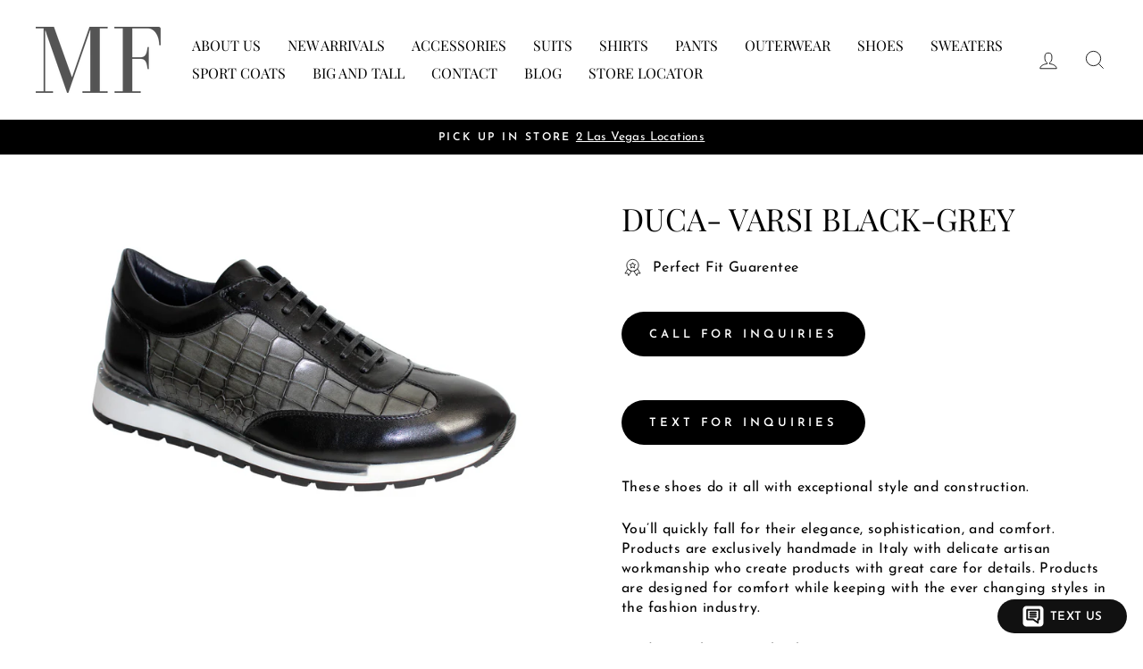

--- FILE ---
content_type: text/html; charset=utf-8
request_url: https://mastroiannifashions.com/collections/shoes/products/duca-varsi-black-grey
body_size: 25591
content:
<!doctype html>
<html class="no-js" lang="en" dir="ltr">
<head>
  <meta charset="utf-8">
  <meta http-equiv="X-UA-Compatible" content="IE=edge,chrome=1">
  <meta name="viewport" content="width=device-width,initial-scale=1">
  <meta name="theme-color" content="#111111">
  <link rel="canonical" href="https://mastroiannifashions.com/products/duca-varsi-black-grey">
  <link rel="preconnect" href="https://cdn.shopify.com" crossorigin>
  <link rel="preconnect" href="https://fonts.shopifycdn.com" crossorigin>
  <link rel="dns-prefetch" href="https://productreviews.shopifycdn.com">
  <link rel="dns-prefetch" href="https://ajax.googleapis.com">
  <link rel="dns-prefetch" href="https://maps.googleapis.com">
  <link rel="dns-prefetch" href="https://maps.gstatic.com"><link rel="shortcut icon" href="//mastroiannifashions.com/cdn/shop/files/MF_32x32.webp?v=1677928551" type="image/png" /><title>DUCA- VARSI BLACK-GREY
&ndash; Mastroianni Fashions
</title>
<meta name="description" content="These shoes do it all with exceptional style and construction. You’ll quickly fall for their elegance, sophistication, and comfort. Products are exclusively handmade in Italy with delicate artisan workmanship who create products with great care for details. Products are designed for comfort while keeping with the ever "><meta property="og:site_name" content="Mastroianni Fashions">
  <meta property="og:url" content="https://mastroiannifashions.com/products/duca-varsi-black-grey">
  <meta property="og:title" content="DUCA- VARSI BLACK-GREY">
  <meta property="og:type" content="product">
  <meta property="og:description" content="These shoes do it all with exceptional style and construction. You’ll quickly fall for their elegance, sophistication, and comfort. Products are exclusively handmade in Italy with delicate artisan workmanship who create products with great care for details. Products are designed for comfort while keeping with the ever "><meta property="og:image" content="http://mastroiannifashions.com/cdn/shop/products/VARSIBlack-Grey.jpg?v=1679007401">
    <meta property="og:image:secure_url" content="https://mastroiannifashions.com/cdn/shop/products/VARSIBlack-Grey.jpg?v=1679007401">
    <meta property="og:image:width" content="5184">
    <meta property="og:image:height" content="3456"><meta name="twitter:site" content="@">
  <meta name="twitter:card" content="summary_large_image">
  <meta name="twitter:title" content="DUCA- VARSI BLACK-GREY">
  <meta name="twitter:description" content="These shoes do it all with exceptional style and construction. You’ll quickly fall for their elegance, sophistication, and comfort. Products are exclusively handmade in Italy with delicate artisan workmanship who create products with great care for details. Products are designed for comfort while keeping with the ever ">
<style data-shopify>@font-face {
  font-family: "Playfair Display";
  font-weight: 400;
  font-style: normal;
  font-display: swap;
  src: url("//mastroiannifashions.com/cdn/fonts/playfair_display/playfairdisplay_n4.9980f3e16959dc89137cc1369bfc3ae98af1deb9.woff2") format("woff2"),
       url("//mastroiannifashions.com/cdn/fonts/playfair_display/playfairdisplay_n4.c562b7c8e5637886a811d2a017f9e023166064ee.woff") format("woff");
}

  @font-face {
  font-family: "Josefin Sans";
  font-weight: 400;
  font-style: normal;
  font-display: swap;
  src: url("//mastroiannifashions.com/cdn/fonts/josefin_sans/josefinsans_n4.70f7efd699799949e6d9f99bc20843a2c86a2e0f.woff2") format("woff2"),
       url("//mastroiannifashions.com/cdn/fonts/josefin_sans/josefinsans_n4.35d308a1bdf56e5556bc2ac79702c721e4e2e983.woff") format("woff");
}


  @font-face {
  font-family: "Josefin Sans";
  font-weight: 600;
  font-style: normal;
  font-display: swap;
  src: url("//mastroiannifashions.com/cdn/fonts/josefin_sans/josefinsans_n6.afe095792949c54ae236c64ec95a9caea4be35d6.woff2") format("woff2"),
       url("//mastroiannifashions.com/cdn/fonts/josefin_sans/josefinsans_n6.0ea222c12f299e43fa61b9245ec23b623ebeb1e9.woff") format("woff");
}

  @font-face {
  font-family: "Josefin Sans";
  font-weight: 400;
  font-style: italic;
  font-display: swap;
  src: url("//mastroiannifashions.com/cdn/fonts/josefin_sans/josefinsans_i4.a2ba85bff59cf18a6ad90c24fe1808ddb8ce1343.woff2") format("woff2"),
       url("//mastroiannifashions.com/cdn/fonts/josefin_sans/josefinsans_i4.2dba61e1d135ab449e8e134ba633cf0d31863cc4.woff") format("woff");
}

  @font-face {
  font-family: "Josefin Sans";
  font-weight: 600;
  font-style: italic;
  font-display: swap;
  src: url("//mastroiannifashions.com/cdn/fonts/josefin_sans/josefinsans_i6.7a9f0e99230d38dd3e0abe7ca5ca23f913d05281.woff2") format("woff2"),
       url("//mastroiannifashions.com/cdn/fonts/josefin_sans/josefinsans_i6.67c153e9e49a5dd7b6b7058351ca5c215b18a446.woff") format("woff");
}

</style><link href="//mastroiannifashions.com/cdn/shop/t/24/assets/theme.css?v=132044133315200939441702454921" rel="stylesheet" type="text/css" media="all" />
<style data-shopify>:root {
    --typeHeaderPrimary: "Playfair Display";
    --typeHeaderFallback: serif;
    --typeHeaderSize: 41px;
    --typeHeaderWeight: 400;
    --typeHeaderLineHeight: 1;
    --typeHeaderSpacing: 0.0em;

    --typeBasePrimary:"Josefin Sans";
    --typeBaseFallback:sans-serif;
    --typeBaseSize: 16px;
    --typeBaseWeight: 400;
    --typeBaseSpacing: 0.025em;
    --typeBaseLineHeight: 1.4;

    --typeCollectionTitle: 20px;

    --iconWeight: 2px;
    --iconLinecaps: miter;

    
      --buttonRadius: 50px;
    

    --colorGridOverlayOpacity: 0.1;
  }

  .placeholder-content {
    background-image: linear-gradient(100deg, #ffffff 40%, #f7f7f7 63%, #ffffff 79%);
  }</style><script>
    document.documentElement.className = document.documentElement.className.replace('no-js', 'js');

    window.theme = window.theme || {};
    theme.routes = {
      home: "/",
      cart: "/cart.js",
      cartPage: "/cart",
      cartAdd: "/cart/add.js",
      cartChange: "/cart/change.js",
      search: "/search",
      predictive_url: "/search/suggest"
    };
    theme.strings = {
      soldOut: "Sold Out",
      unavailable: "Unavailable",
      inStockLabel: "In stock, ready to ship",
      oneStockLabel: "Low stock - [count] item left",
      otherStockLabel: "Low stock - [count] items left",
      willNotShipUntil: "Ready to ship [date]",
      willBeInStockAfter: "Back in stock [date]",
      waitingForStock: "Inventory on the way",
      savePrice: "Save [saved_amount]",
      cartEmpty: "Your cart is currently empty.",
      cartTermsConfirmation: "You must agree with the terms and conditions of sales to check out",
      searchCollections: "Collections:",
      searchPages: "Pages:",
      searchArticles: "Articles:",
      productFrom: "from ",
      maxQuantity: "You can only have [quantity] of [title] in your cart."
    };
    theme.settings = {
      cartType: "drawer",
      isCustomerTemplate: false,
      moneyFormat: "\u003cspan class=hidden\u003e${{ amount }}\u003c\/span\u003e",
      saveType: "dollar",
      productImageSize: "portrait",
      productImageCover: true,
      predictiveSearch: true,
      predictiveSearchType: "product,article,page,collection",
      predictiveSearchVendor: false,
      predictiveSearchPrice: false,
      quickView: false,
      themeName: 'Impulse',
      themeVersion: "7.2.0"
    };
  </script>

  <script>window.performance && window.performance.mark && window.performance.mark('shopify.content_for_header.start');</script><meta name="google-site-verification" content="EU2Gn8eR2UVdBaGy5RQPXAQ1YWIMkL8WMmLRDRKFp2w">
<meta id="shopify-digital-wallet" name="shopify-digital-wallet" content="/10635182/digital_wallets/dialog">
<meta name="shopify-checkout-api-token" content="f58dee851172ffe527f9d54687bda718">
<meta id="in-context-paypal-metadata" data-shop-id="10635182" data-venmo-supported="true" data-environment="production" data-locale="en_US" data-paypal-v4="true" data-currency="USD">
<link rel="alternate" type="application/json+oembed" href="https://mastroiannifashions.com/products/duca-varsi-black-grey.oembed">
<script async="async" src="/checkouts/internal/preloads.js?locale=en-US"></script>
<link rel="preconnect" href="https://shop.app" crossorigin="anonymous">
<script async="async" src="https://shop.app/checkouts/internal/preloads.js?locale=en-US&shop_id=10635182" crossorigin="anonymous"></script>
<script id="apple-pay-shop-capabilities" type="application/json">{"shopId":10635182,"countryCode":"US","currencyCode":"USD","merchantCapabilities":["supports3DS"],"merchantId":"gid:\/\/shopify\/Shop\/10635182","merchantName":"Mastroianni Fashions","requiredBillingContactFields":["postalAddress","email"],"requiredShippingContactFields":["postalAddress","email"],"shippingType":"shipping","supportedNetworks":["visa","masterCard","amex","discover","elo","jcb"],"total":{"type":"pending","label":"Mastroianni Fashions","amount":"1.00"},"shopifyPaymentsEnabled":true,"supportsSubscriptions":true}</script>
<script id="shopify-features" type="application/json">{"accessToken":"f58dee851172ffe527f9d54687bda718","betas":["rich-media-storefront-analytics"],"domain":"mastroiannifashions.com","predictiveSearch":true,"shopId":10635182,"locale":"en"}</script>
<script>var Shopify = Shopify || {};
Shopify.shop = "mastroianni-fashions.myshopify.com";
Shopify.locale = "en";
Shopify.currency = {"active":"USD","rate":"1.0"};
Shopify.country = "US";
Shopify.theme = {"name":"Impulse (Dev)","id":123845607494,"schema_name":"Impulse","schema_version":"7.2.0","theme_store_id":null,"role":"main"};
Shopify.theme.handle = "null";
Shopify.theme.style = {"id":null,"handle":null};
Shopify.cdnHost = "mastroiannifashions.com/cdn";
Shopify.routes = Shopify.routes || {};
Shopify.routes.root = "/";</script>
<script type="module">!function(o){(o.Shopify=o.Shopify||{}).modules=!0}(window);</script>
<script>!function(o){function n(){var o=[];function n(){o.push(Array.prototype.slice.apply(arguments))}return n.q=o,n}var t=o.Shopify=o.Shopify||{};t.loadFeatures=n(),t.autoloadFeatures=n()}(window);</script>
<script>
  window.ShopifyPay = window.ShopifyPay || {};
  window.ShopifyPay.apiHost = "shop.app\/pay";
  window.ShopifyPay.redirectState = null;
</script>
<script id="shop-js-analytics" type="application/json">{"pageType":"product"}</script>
<script defer="defer" async type="module" src="//mastroiannifashions.com/cdn/shopifycloud/shop-js/modules/v2/client.init-shop-cart-sync_D0dqhulL.en.esm.js"></script>
<script defer="defer" async type="module" src="//mastroiannifashions.com/cdn/shopifycloud/shop-js/modules/v2/chunk.common_CpVO7qML.esm.js"></script>
<script type="module">
  await import("//mastroiannifashions.com/cdn/shopifycloud/shop-js/modules/v2/client.init-shop-cart-sync_D0dqhulL.en.esm.js");
await import("//mastroiannifashions.com/cdn/shopifycloud/shop-js/modules/v2/chunk.common_CpVO7qML.esm.js");

  window.Shopify.SignInWithShop?.initShopCartSync?.({"fedCMEnabled":true,"windoidEnabled":true});

</script>
<script>
  window.Shopify = window.Shopify || {};
  if (!window.Shopify.featureAssets) window.Shopify.featureAssets = {};
  window.Shopify.featureAssets['shop-js'] = {"shop-cart-sync":["modules/v2/client.shop-cart-sync_D9bwt38V.en.esm.js","modules/v2/chunk.common_CpVO7qML.esm.js"],"init-fed-cm":["modules/v2/client.init-fed-cm_BJ8NPuHe.en.esm.js","modules/v2/chunk.common_CpVO7qML.esm.js"],"init-shop-email-lookup-coordinator":["modules/v2/client.init-shop-email-lookup-coordinator_pVrP2-kG.en.esm.js","modules/v2/chunk.common_CpVO7qML.esm.js"],"shop-cash-offers":["modules/v2/client.shop-cash-offers_CNh7FWN-.en.esm.js","modules/v2/chunk.common_CpVO7qML.esm.js","modules/v2/chunk.modal_DKF6x0Jh.esm.js"],"init-shop-cart-sync":["modules/v2/client.init-shop-cart-sync_D0dqhulL.en.esm.js","modules/v2/chunk.common_CpVO7qML.esm.js"],"init-windoid":["modules/v2/client.init-windoid_DaoAelzT.en.esm.js","modules/v2/chunk.common_CpVO7qML.esm.js"],"shop-toast-manager":["modules/v2/client.shop-toast-manager_1DND8Tac.en.esm.js","modules/v2/chunk.common_CpVO7qML.esm.js"],"pay-button":["modules/v2/client.pay-button_CFeQi1r6.en.esm.js","modules/v2/chunk.common_CpVO7qML.esm.js"],"shop-button":["modules/v2/client.shop-button_Ca94MDdQ.en.esm.js","modules/v2/chunk.common_CpVO7qML.esm.js"],"shop-login-button":["modules/v2/client.shop-login-button_DPYNfp1Z.en.esm.js","modules/v2/chunk.common_CpVO7qML.esm.js","modules/v2/chunk.modal_DKF6x0Jh.esm.js"],"avatar":["modules/v2/client.avatar_BTnouDA3.en.esm.js"],"shop-follow-button":["modules/v2/client.shop-follow-button_BMKh4nJE.en.esm.js","modules/v2/chunk.common_CpVO7qML.esm.js","modules/v2/chunk.modal_DKF6x0Jh.esm.js"],"init-customer-accounts-sign-up":["modules/v2/client.init-customer-accounts-sign-up_CJXi5kRN.en.esm.js","modules/v2/client.shop-login-button_DPYNfp1Z.en.esm.js","modules/v2/chunk.common_CpVO7qML.esm.js","modules/v2/chunk.modal_DKF6x0Jh.esm.js"],"init-shop-for-new-customer-accounts":["modules/v2/client.init-shop-for-new-customer-accounts_BoBxkgWu.en.esm.js","modules/v2/client.shop-login-button_DPYNfp1Z.en.esm.js","modules/v2/chunk.common_CpVO7qML.esm.js","modules/v2/chunk.modal_DKF6x0Jh.esm.js"],"init-customer-accounts":["modules/v2/client.init-customer-accounts_DCuDTzpR.en.esm.js","modules/v2/client.shop-login-button_DPYNfp1Z.en.esm.js","modules/v2/chunk.common_CpVO7qML.esm.js","modules/v2/chunk.modal_DKF6x0Jh.esm.js"],"checkout-modal":["modules/v2/client.checkout-modal_U_3e4VxF.en.esm.js","modules/v2/chunk.common_CpVO7qML.esm.js","modules/v2/chunk.modal_DKF6x0Jh.esm.js"],"lead-capture":["modules/v2/client.lead-capture_DEgn0Z8u.en.esm.js","modules/v2/chunk.common_CpVO7qML.esm.js","modules/v2/chunk.modal_DKF6x0Jh.esm.js"],"shop-login":["modules/v2/client.shop-login_CoM5QKZ_.en.esm.js","modules/v2/chunk.common_CpVO7qML.esm.js","modules/v2/chunk.modal_DKF6x0Jh.esm.js"],"payment-terms":["modules/v2/client.payment-terms_BmrqWn8r.en.esm.js","modules/v2/chunk.common_CpVO7qML.esm.js","modules/v2/chunk.modal_DKF6x0Jh.esm.js"]};
</script>
<script>(function() {
  var isLoaded = false;
  function asyncLoad() {
    if (isLoaded) return;
    isLoaded = true;
    var urls = ["https:\/\/cdncozyvideogalleryn.addons.business\/scripttag\/js\/cloud\/mastroianni-fashions.myshopify.com\/1.0\/lwuVIK0tTq53W9PUD1sFOxiRneEEqdfh.js?shop=mastroianni-fashions.myshopify.com","https:\/\/cdn.hextom.com\/js\/quickannouncementbar.js?shop=mastroianni-fashions.myshopify.com"];
    for (var i = 0; i < urls.length; i++) {
      var s = document.createElement('script');
      s.type = 'text/javascript';
      s.async = true;
      s.src = urls[i];
      var x = document.getElementsByTagName('script')[0];
      x.parentNode.insertBefore(s, x);
    }
  };
  if(window.attachEvent) {
    window.attachEvent('onload', asyncLoad);
  } else {
    window.addEventListener('load', asyncLoad, false);
  }
})();</script>
<script id="__st">var __st={"a":10635182,"offset":-28800,"reqid":"c09f23a8-1cae-42bf-a7ac-a1fa399924c0-1764356929","pageurl":"mastroiannifashions.com\/collections\/shoes\/products\/duca-varsi-black-grey","u":"7a5b034b9feb","p":"product","rtyp":"product","rid":7103929352262};</script>
<script>window.ShopifyPaypalV4VisibilityTracking = true;</script>
<script id="captcha-bootstrap">!function(){'use strict';const t='contact',e='account',n='new_comment',o=[[t,t],['blogs',n],['comments',n],[t,'customer']],c=[[e,'customer_login'],[e,'guest_login'],[e,'recover_customer_password'],[e,'create_customer']],r=t=>t.map((([t,e])=>`form[action*='/${t}']:not([data-nocaptcha='true']) input[name='form_type'][value='${e}']`)).join(','),a=t=>()=>t?[...document.querySelectorAll(t)].map((t=>t.form)):[];function s(){const t=[...o],e=r(t);return a(e)}const i='password',u='form_key',d=['recaptcha-v3-token','g-recaptcha-response','h-captcha-response',i],f=()=>{try{return window.sessionStorage}catch{return}},m='__shopify_v',_=t=>t.elements[u];function p(t,e,n=!1){try{const o=window.sessionStorage,c=JSON.parse(o.getItem(e)),{data:r}=function(t){const{data:e,action:n}=t;return t[m]||n?{data:e,action:n}:{data:t,action:n}}(c);for(const[e,n]of Object.entries(r))t.elements[e]&&(t.elements[e].value=n);n&&o.removeItem(e)}catch(o){console.error('form repopulation failed',{error:o})}}const l='form_type',E='cptcha';function T(t){t.dataset[E]=!0}const w=window,h=w.document,L='Shopify',v='ce_forms',y='captcha';let A=!1;((t,e)=>{const n=(g='f06e6c50-85a8-45c8-87d0-21a2b65856fe',I='https://cdn.shopify.com/shopifycloud/storefront-forms-hcaptcha/ce_storefront_forms_captcha_hcaptcha.v1.5.2.iife.js',D={infoText:'Protected by hCaptcha',privacyText:'Privacy',termsText:'Terms'},(t,e,n)=>{const o=w[L][v],c=o.bindForm;if(c)return c(t,g,e,D).then(n);var r;o.q.push([[t,g,e,D],n]),r=I,A||(h.body.append(Object.assign(h.createElement('script'),{id:'captcha-provider',async:!0,src:r})),A=!0)});var g,I,D;w[L]=w[L]||{},w[L][v]=w[L][v]||{},w[L][v].q=[],w[L][y]=w[L][y]||{},w[L][y].protect=function(t,e){n(t,void 0,e),T(t)},Object.freeze(w[L][y]),function(t,e,n,w,h,L){const[v,y,A,g]=function(t,e,n){const i=e?o:[],u=t?c:[],d=[...i,...u],f=r(d),m=r(i),_=r(d.filter((([t,e])=>n.includes(e))));return[a(f),a(m),a(_),s()]}(w,h,L),I=t=>{const e=t.target;return e instanceof HTMLFormElement?e:e&&e.form},D=t=>v().includes(t);t.addEventListener('submit',(t=>{const e=I(t);if(!e)return;const n=D(e)&&!e.dataset.hcaptchaBound&&!e.dataset.recaptchaBound,o=_(e),c=g().includes(e)&&(!o||!o.value);(n||c)&&t.preventDefault(),c&&!n&&(function(t){try{if(!f())return;!function(t){const e=f();if(!e)return;const n=_(t);if(!n)return;const o=n.value;o&&e.removeItem(o)}(t);const e=Array.from(Array(32),(()=>Math.random().toString(36)[2])).join('');!function(t,e){_(t)||t.append(Object.assign(document.createElement('input'),{type:'hidden',name:u})),t.elements[u].value=e}(t,e),function(t,e){const n=f();if(!n)return;const o=[...t.querySelectorAll(`input[type='${i}']`)].map((({name:t})=>t)),c=[...d,...o],r={};for(const[a,s]of new FormData(t).entries())c.includes(a)||(r[a]=s);n.setItem(e,JSON.stringify({[m]:1,action:t.action,data:r}))}(t,e)}catch(e){console.error('failed to persist form',e)}}(e),e.submit())}));const S=(t,e)=>{t&&!t.dataset[E]&&(n(t,e.some((e=>e===t))),T(t))};for(const o of['focusin','change'])t.addEventListener(o,(t=>{const e=I(t);D(e)&&S(e,y())}));const B=e.get('form_key'),M=e.get(l),P=B&&M;t.addEventListener('DOMContentLoaded',(()=>{const t=y();if(P)for(const e of t)e.elements[l].value===M&&p(e,B);[...new Set([...A(),...v().filter((t=>'true'===t.dataset.shopifyCaptcha))])].forEach((e=>S(e,t)))}))}(h,new URLSearchParams(w.location.search),n,t,e,['guest_login'])})(!0,!0)}();</script>
<script integrity="sha256-52AcMU7V7pcBOXWImdc/TAGTFKeNjmkeM1Pvks/DTgc=" data-source-attribution="shopify.loadfeatures" defer="defer" src="//mastroiannifashions.com/cdn/shopifycloud/storefront/assets/storefront/load_feature-81c60534.js" crossorigin="anonymous"></script>
<script crossorigin="anonymous" defer="defer" src="//mastroiannifashions.com/cdn/shopifycloud/storefront/assets/shopify_pay/storefront-65b4c6d7.js?v=20250812"></script>
<script data-source-attribution="shopify.dynamic_checkout.dynamic.init">var Shopify=Shopify||{};Shopify.PaymentButton=Shopify.PaymentButton||{isStorefrontPortableWallets:!0,init:function(){window.Shopify.PaymentButton.init=function(){};var t=document.createElement("script");t.src="https://mastroiannifashions.com/cdn/shopifycloud/portable-wallets/latest/portable-wallets.en.js",t.type="module",document.head.appendChild(t)}};
</script>
<script data-source-attribution="shopify.dynamic_checkout.buyer_consent">
  function portableWalletsHideBuyerConsent(e){var t=document.getElementById("shopify-buyer-consent"),n=document.getElementById("shopify-subscription-policy-button");t&&n&&(t.classList.add("hidden"),t.setAttribute("aria-hidden","true"),n.removeEventListener("click",e))}function portableWalletsShowBuyerConsent(e){var t=document.getElementById("shopify-buyer-consent"),n=document.getElementById("shopify-subscription-policy-button");t&&n&&(t.classList.remove("hidden"),t.removeAttribute("aria-hidden"),n.addEventListener("click",e))}window.Shopify?.PaymentButton&&(window.Shopify.PaymentButton.hideBuyerConsent=portableWalletsHideBuyerConsent,window.Shopify.PaymentButton.showBuyerConsent=portableWalletsShowBuyerConsent);
</script>
<script data-source-attribution="shopify.dynamic_checkout.cart.bootstrap">document.addEventListener("DOMContentLoaded",(function(){function t(){return document.querySelector("shopify-accelerated-checkout-cart, shopify-accelerated-checkout")}if(t())Shopify.PaymentButton.init();else{new MutationObserver((function(e,n){t()&&(Shopify.PaymentButton.init(),n.disconnect())})).observe(document.body,{childList:!0,subtree:!0})}}));
</script>
<link id="shopify-accelerated-checkout-styles" rel="stylesheet" media="screen" href="https://mastroiannifashions.com/cdn/shopifycloud/portable-wallets/latest/accelerated-checkout-backwards-compat.css" crossorigin="anonymous">
<style id="shopify-accelerated-checkout-cart">
        #shopify-buyer-consent {
  margin-top: 1em;
  display: inline-block;
  width: 100%;
}

#shopify-buyer-consent.hidden {
  display: none;
}

#shopify-subscription-policy-button {
  background: none;
  border: none;
  padding: 0;
  text-decoration: underline;
  font-size: inherit;
  cursor: pointer;
}

#shopify-subscription-policy-button::before {
  box-shadow: none;
}

      </style>

<script>window.performance && window.performance.mark && window.performance.mark('shopify.content_for_header.end');</script>

  <script src="//mastroiannifashions.com/cdn/shop/t/24/assets/vendor-scripts-v11.js" defer="defer"></script><script src="//mastroiannifashions.com/cdn/shop/t/24/assets/theme.js?v=95933296080004794351679436931" defer="defer"></script>
<!-- BEGIN app block: shopify://apps/video-background/blocks/app-embed-block/e6aecb8b-653f-4b13-a30a-fa27a19689bb --><script>
    window.codeblackbelt = window.codeblackbelt || {};
    window.codeblackbelt.shop = window.codeblackbelt.shop || 'mastroianni-fashions.myshopify.com';
</script><script src="//cdn.codeblackbelt.com/widgets/video-background/main.min.js?version=2025112811-0800" async></script>
<!-- END app block --><link href="https://monorail-edge.shopifysvc.com" rel="dns-prefetch">
<script>(function(){if ("sendBeacon" in navigator && "performance" in window) {try {var session_token_from_headers = performance.getEntriesByType('navigation')[0].serverTiming.find(x => x.name == '_s').description;} catch {var session_token_from_headers = undefined;}var session_cookie_matches = document.cookie.match(/_shopify_s=([^;]*)/);var session_token_from_cookie = session_cookie_matches && session_cookie_matches.length === 2 ? session_cookie_matches[1] : "";var session_token = session_token_from_headers || session_token_from_cookie || "";function handle_abandonment_event(e) {var entries = performance.getEntries().filter(function(entry) {return /monorail-edge.shopifysvc.com/.test(entry.name);});if (!window.abandonment_tracked && entries.length === 0) {window.abandonment_tracked = true;var currentMs = Date.now();var navigation_start = performance.timing.navigationStart;var payload = {shop_id: 10635182,url: window.location.href,navigation_start,duration: currentMs - navigation_start,session_token,page_type: "product"};window.navigator.sendBeacon("https://monorail-edge.shopifysvc.com/v1/produce", JSON.stringify({schema_id: "online_store_buyer_site_abandonment/1.1",payload: payload,metadata: {event_created_at_ms: currentMs,event_sent_at_ms: currentMs}}));}}window.addEventListener('pagehide', handle_abandonment_event);}}());</script>
<script id="web-pixels-manager-setup">(function e(e,d,r,n,o){if(void 0===o&&(o={}),!Boolean(null===(a=null===(i=window.Shopify)||void 0===i?void 0:i.analytics)||void 0===a?void 0:a.replayQueue)){var i,a;window.Shopify=window.Shopify||{};var t=window.Shopify;t.analytics=t.analytics||{};var s=t.analytics;s.replayQueue=[],s.publish=function(e,d,r){return s.replayQueue.push([e,d,r]),!0};try{self.performance.mark("wpm:start")}catch(e){}var l=function(){var e={modern:/Edge?\/(1{2}[4-9]|1[2-9]\d|[2-9]\d{2}|\d{4,})\.\d+(\.\d+|)|Firefox\/(1{2}[4-9]|1[2-9]\d|[2-9]\d{2}|\d{4,})\.\d+(\.\d+|)|Chrom(ium|e)\/(9{2}|\d{3,})\.\d+(\.\d+|)|(Maci|X1{2}).+ Version\/(15\.\d+|(1[6-9]|[2-9]\d|\d{3,})\.\d+)([,.]\d+|)( \(\w+\)|)( Mobile\/\w+|) Safari\/|Chrome.+OPR\/(9{2}|\d{3,})\.\d+\.\d+|(CPU[ +]OS|iPhone[ +]OS|CPU[ +]iPhone|CPU IPhone OS|CPU iPad OS)[ +]+(15[._]\d+|(1[6-9]|[2-9]\d|\d{3,})[._]\d+)([._]\d+|)|Android:?[ /-](13[3-9]|1[4-9]\d|[2-9]\d{2}|\d{4,})(\.\d+|)(\.\d+|)|Android.+Firefox\/(13[5-9]|1[4-9]\d|[2-9]\d{2}|\d{4,})\.\d+(\.\d+|)|Android.+Chrom(ium|e)\/(13[3-9]|1[4-9]\d|[2-9]\d{2}|\d{4,})\.\d+(\.\d+|)|SamsungBrowser\/([2-9]\d|\d{3,})\.\d+/,legacy:/Edge?\/(1[6-9]|[2-9]\d|\d{3,})\.\d+(\.\d+|)|Firefox\/(5[4-9]|[6-9]\d|\d{3,})\.\d+(\.\d+|)|Chrom(ium|e)\/(5[1-9]|[6-9]\d|\d{3,})\.\d+(\.\d+|)([\d.]+$|.*Safari\/(?![\d.]+ Edge\/[\d.]+$))|(Maci|X1{2}).+ Version\/(10\.\d+|(1[1-9]|[2-9]\d|\d{3,})\.\d+)([,.]\d+|)( \(\w+\)|)( Mobile\/\w+|) Safari\/|Chrome.+OPR\/(3[89]|[4-9]\d|\d{3,})\.\d+\.\d+|(CPU[ +]OS|iPhone[ +]OS|CPU[ +]iPhone|CPU IPhone OS|CPU iPad OS)[ +]+(10[._]\d+|(1[1-9]|[2-9]\d|\d{3,})[._]\d+)([._]\d+|)|Android:?[ /-](13[3-9]|1[4-9]\d|[2-9]\d{2}|\d{4,})(\.\d+|)(\.\d+|)|Mobile Safari.+OPR\/([89]\d|\d{3,})\.\d+\.\d+|Android.+Firefox\/(13[5-9]|1[4-9]\d|[2-9]\d{2}|\d{4,})\.\d+(\.\d+|)|Android.+Chrom(ium|e)\/(13[3-9]|1[4-9]\d|[2-9]\d{2}|\d{4,})\.\d+(\.\d+|)|Android.+(UC? ?Browser|UCWEB|U3)[ /]?(15\.([5-9]|\d{2,})|(1[6-9]|[2-9]\d|\d{3,})\.\d+)\.\d+|SamsungBrowser\/(5\.\d+|([6-9]|\d{2,})\.\d+)|Android.+MQ{2}Browser\/(14(\.(9|\d{2,})|)|(1[5-9]|[2-9]\d|\d{3,})(\.\d+|))(\.\d+|)|K[Aa][Ii]OS\/(3\.\d+|([4-9]|\d{2,})\.\d+)(\.\d+|)/},d=e.modern,r=e.legacy,n=navigator.userAgent;return n.match(d)?"modern":n.match(r)?"legacy":"unknown"}(),u="modern"===l?"modern":"legacy",c=(null!=n?n:{modern:"",legacy:""})[u],f=function(e){return[e.baseUrl,"/wpm","/b",e.hashVersion,"modern"===e.buildTarget?"m":"l",".js"].join("")}({baseUrl:d,hashVersion:r,buildTarget:u}),m=function(e){var d=e.version,r=e.bundleTarget,n=e.surface,o=e.pageUrl,i=e.monorailEndpoint;return{emit:function(e){var a=e.status,t=e.errorMsg,s=(new Date).getTime(),l=JSON.stringify({metadata:{event_sent_at_ms:s},events:[{schema_id:"web_pixels_manager_load/3.1",payload:{version:d,bundle_target:r,page_url:o,status:a,surface:n,error_msg:t},metadata:{event_created_at_ms:s}}]});if(!i)return console&&console.warn&&console.warn("[Web Pixels Manager] No Monorail endpoint provided, skipping logging."),!1;try{return self.navigator.sendBeacon.bind(self.navigator)(i,l)}catch(e){}var u=new XMLHttpRequest;try{return u.open("POST",i,!0),u.setRequestHeader("Content-Type","text/plain"),u.send(l),!0}catch(e){return console&&console.warn&&console.warn("[Web Pixels Manager] Got an unhandled error while logging to Monorail."),!1}}}}({version:r,bundleTarget:l,surface:e.surface,pageUrl:self.location.href,monorailEndpoint:e.monorailEndpoint});try{o.browserTarget=l,function(e){var d=e.src,r=e.async,n=void 0===r||r,o=e.onload,i=e.onerror,a=e.sri,t=e.scriptDataAttributes,s=void 0===t?{}:t,l=document.createElement("script"),u=document.querySelector("head"),c=document.querySelector("body");if(l.async=n,l.src=d,a&&(l.integrity=a,l.crossOrigin="anonymous"),s)for(var f in s)if(Object.prototype.hasOwnProperty.call(s,f))try{l.dataset[f]=s[f]}catch(e){}if(o&&l.addEventListener("load",o),i&&l.addEventListener("error",i),u)u.appendChild(l);else{if(!c)throw new Error("Did not find a head or body element to append the script");c.appendChild(l)}}({src:f,async:!0,onload:function(){if(!function(){var e,d;return Boolean(null===(d=null===(e=window.Shopify)||void 0===e?void 0:e.analytics)||void 0===d?void 0:d.initialized)}()){var d=window.webPixelsManager.init(e)||void 0;if(d){var r=window.Shopify.analytics;r.replayQueue.forEach((function(e){var r=e[0],n=e[1],o=e[2];d.publishCustomEvent(r,n,o)})),r.replayQueue=[],r.publish=d.publishCustomEvent,r.visitor=d.visitor,r.initialized=!0}}},onerror:function(){return m.emit({status:"failed",errorMsg:"".concat(f," has failed to load")})},sri:function(e){var d=/^sha384-[A-Za-z0-9+/=]+$/;return"string"==typeof e&&d.test(e)}(c)?c:"",scriptDataAttributes:o}),m.emit({status:"loading"})}catch(e){m.emit({status:"failed",errorMsg:(null==e?void 0:e.message)||"Unknown error"})}}})({shopId: 10635182,storefrontBaseUrl: "https://mastroiannifashions.com",extensionsBaseUrl: "https://extensions.shopifycdn.com/cdn/shopifycloud/web-pixels-manager",monorailEndpoint: "https://monorail-edge.shopifysvc.com/unstable/produce_batch",surface: "storefront-renderer",enabledBetaFlags: ["2dca8a86"],webPixelsConfigList: [{"id":"410353734","configuration":"{\"config\":\"{\\\"pixel_id\\\":\\\"AW-674459116\\\",\\\"target_country\\\":\\\"US\\\",\\\"gtag_events\\\":[{\\\"type\\\":\\\"search\\\",\\\"action_label\\\":\\\"AW-674459116\\\/vIvxCO-9g7oBEOzbzcEC\\\"},{\\\"type\\\":\\\"begin_checkout\\\",\\\"action_label\\\":\\\"AW-674459116\\\/P2KRCOy9g7oBEOzbzcEC\\\"},{\\\"type\\\":\\\"view_item\\\",\\\"action_label\\\":[\\\"AW-674459116\\\/XR6vCOa9g7oBEOzbzcEC\\\",\\\"MC-L22V37LTBY\\\"]},{\\\"type\\\":\\\"purchase\\\",\\\"action_label\\\":[\\\"AW-674459116\\\/YgAlCOO9g7oBEOzbzcEC\\\",\\\"MC-L22V37LTBY\\\"]},{\\\"type\\\":\\\"page_view\\\",\\\"action_label\\\":[\\\"AW-674459116\\\/_I2sCOC9g7oBEOzbzcEC\\\",\\\"MC-L22V37LTBY\\\"]},{\\\"type\\\":\\\"add_payment_info\\\",\\\"action_label\\\":\\\"AW-674459116\\\/fPRwCPK9g7oBEOzbzcEC\\\"},{\\\"type\\\":\\\"add_to_cart\\\",\\\"action_label\\\":\\\"AW-674459116\\\/fN9rCOm9g7oBEOzbzcEC\\\"}],\\\"enable_monitoring_mode\\\":false}\"}","eventPayloadVersion":"v1","runtimeContext":"OPEN","scriptVersion":"b2a88bafab3e21179ed38636efcd8a93","type":"APP","apiClientId":1780363,"privacyPurposes":[],"dataSharingAdjustments":{"protectedCustomerApprovalScopes":["read_customer_address","read_customer_email","read_customer_name","read_customer_personal_data","read_customer_phone"]}},{"id":"109740102","configuration":"{\"pixel_id\":\"1568584863222745\",\"pixel_type\":\"facebook_pixel\",\"metaapp_system_user_token\":\"-\"}","eventPayloadVersion":"v1","runtimeContext":"OPEN","scriptVersion":"ca16bc87fe92b6042fbaa3acc2fbdaa6","type":"APP","apiClientId":2329312,"privacyPurposes":["ANALYTICS","MARKETING","SALE_OF_DATA"],"dataSharingAdjustments":{"protectedCustomerApprovalScopes":["read_customer_address","read_customer_email","read_customer_name","read_customer_personal_data","read_customer_phone"]}},{"id":"88408134","eventPayloadVersion":"v1","runtimeContext":"LAX","scriptVersion":"1","type":"CUSTOM","privacyPurposes":["ANALYTICS"],"name":"Google Analytics tag (migrated)"},{"id":"shopify-app-pixel","configuration":"{}","eventPayloadVersion":"v1","runtimeContext":"STRICT","scriptVersion":"0450","apiClientId":"shopify-pixel","type":"APP","privacyPurposes":["ANALYTICS","MARKETING"]},{"id":"shopify-custom-pixel","eventPayloadVersion":"v1","runtimeContext":"LAX","scriptVersion":"0450","apiClientId":"shopify-pixel","type":"CUSTOM","privacyPurposes":["ANALYTICS","MARKETING"]}],isMerchantRequest: false,initData: {"shop":{"name":"Mastroianni Fashions","paymentSettings":{"currencyCode":"USD"},"myshopifyDomain":"mastroianni-fashions.myshopify.com","countryCode":"US","storefrontUrl":"https:\/\/mastroiannifashions.com"},"customer":null,"cart":null,"checkout":null,"productVariants":[{"price":{"amount":0.0,"currencyCode":"USD"},"product":{"title":"DUCA- VARSI BLACK-GREY","vendor":"Duca","id":"7103929352262","untranslatedTitle":"DUCA- VARSI BLACK-GREY","url":"\/products\/duca-varsi-black-grey","type":"DRESS SHOES"},"id":"40537953173574","image":{"src":"\/\/mastroiannifashions.com\/cdn\/shop\/products\/VARSIBlack-Grey.jpg?v=1679007401"},"sku":"","title":"Default Title","untranslatedTitle":"Default Title"}],"purchasingCompany":null},},"https://mastroiannifashions.com/cdn","ae1676cfwd2530674p4253c800m34e853cb",{"modern":"","legacy":""},{"shopId":"10635182","storefrontBaseUrl":"https:\/\/mastroiannifashions.com","extensionBaseUrl":"https:\/\/extensions.shopifycdn.com\/cdn\/shopifycloud\/web-pixels-manager","surface":"storefront-renderer","enabledBetaFlags":"[\"2dca8a86\"]","isMerchantRequest":"false","hashVersion":"ae1676cfwd2530674p4253c800m34e853cb","publish":"custom","events":"[[\"page_viewed\",{}],[\"product_viewed\",{\"productVariant\":{\"price\":{\"amount\":0.0,\"currencyCode\":\"USD\"},\"product\":{\"title\":\"DUCA- VARSI BLACK-GREY\",\"vendor\":\"Duca\",\"id\":\"7103929352262\",\"untranslatedTitle\":\"DUCA- VARSI BLACK-GREY\",\"url\":\"\/products\/duca-varsi-black-grey\",\"type\":\"DRESS SHOES\"},\"id\":\"40537953173574\",\"image\":{\"src\":\"\/\/mastroiannifashions.com\/cdn\/shop\/products\/VARSIBlack-Grey.jpg?v=1679007401\"},\"sku\":\"\",\"title\":\"Default Title\",\"untranslatedTitle\":\"Default Title\"}}]]"});</script><script>
  window.ShopifyAnalytics = window.ShopifyAnalytics || {};
  window.ShopifyAnalytics.meta = window.ShopifyAnalytics.meta || {};
  window.ShopifyAnalytics.meta.currency = 'USD';
  var meta = {"product":{"id":7103929352262,"gid":"gid:\/\/shopify\/Product\/7103929352262","vendor":"Duca","type":"DRESS SHOES","variants":[{"id":40537953173574,"price":0,"name":"DUCA- VARSI BLACK-GREY","public_title":null,"sku":""}],"remote":false},"page":{"pageType":"product","resourceType":"product","resourceId":7103929352262}};
  for (var attr in meta) {
    window.ShopifyAnalytics.meta[attr] = meta[attr];
  }
</script>
<script class="analytics">
  (function () {
    var customDocumentWrite = function(content) {
      var jquery = null;

      if (window.jQuery) {
        jquery = window.jQuery;
      } else if (window.Checkout && window.Checkout.$) {
        jquery = window.Checkout.$;
      }

      if (jquery) {
        jquery('body').append(content);
      }
    };

    var hasLoggedConversion = function(token) {
      if (token) {
        return document.cookie.indexOf('loggedConversion=' + token) !== -1;
      }
      return false;
    }

    var setCookieIfConversion = function(token) {
      if (token) {
        var twoMonthsFromNow = new Date(Date.now());
        twoMonthsFromNow.setMonth(twoMonthsFromNow.getMonth() + 2);

        document.cookie = 'loggedConversion=' + token + '; expires=' + twoMonthsFromNow;
      }
    }

    var trekkie = window.ShopifyAnalytics.lib = window.trekkie = window.trekkie || [];
    if (trekkie.integrations) {
      return;
    }
    trekkie.methods = [
      'identify',
      'page',
      'ready',
      'track',
      'trackForm',
      'trackLink'
    ];
    trekkie.factory = function(method) {
      return function() {
        var args = Array.prototype.slice.call(arguments);
        args.unshift(method);
        trekkie.push(args);
        return trekkie;
      };
    };
    for (var i = 0; i < trekkie.methods.length; i++) {
      var key = trekkie.methods[i];
      trekkie[key] = trekkie.factory(key);
    }
    trekkie.load = function(config) {
      trekkie.config = config || {};
      trekkie.config.initialDocumentCookie = document.cookie;
      var first = document.getElementsByTagName('script')[0];
      var script = document.createElement('script');
      script.type = 'text/javascript';
      script.onerror = function(e) {
        var scriptFallback = document.createElement('script');
        scriptFallback.type = 'text/javascript';
        scriptFallback.onerror = function(error) {
                var Monorail = {
      produce: function produce(monorailDomain, schemaId, payload) {
        var currentMs = new Date().getTime();
        var event = {
          schema_id: schemaId,
          payload: payload,
          metadata: {
            event_created_at_ms: currentMs,
            event_sent_at_ms: currentMs
          }
        };
        return Monorail.sendRequest("https://" + monorailDomain + "/v1/produce", JSON.stringify(event));
      },
      sendRequest: function sendRequest(endpointUrl, payload) {
        // Try the sendBeacon API
        if (window && window.navigator && typeof window.navigator.sendBeacon === 'function' && typeof window.Blob === 'function' && !Monorail.isIos12()) {
          var blobData = new window.Blob([payload], {
            type: 'text/plain'
          });

          if (window.navigator.sendBeacon(endpointUrl, blobData)) {
            return true;
          } // sendBeacon was not successful

        } // XHR beacon

        var xhr = new XMLHttpRequest();

        try {
          xhr.open('POST', endpointUrl);
          xhr.setRequestHeader('Content-Type', 'text/plain');
          xhr.send(payload);
        } catch (e) {
          console.log(e);
        }

        return false;
      },
      isIos12: function isIos12() {
        return window.navigator.userAgent.lastIndexOf('iPhone; CPU iPhone OS 12_') !== -1 || window.navigator.userAgent.lastIndexOf('iPad; CPU OS 12_') !== -1;
      }
    };
    Monorail.produce('monorail-edge.shopifysvc.com',
      'trekkie_storefront_load_errors/1.1',
      {shop_id: 10635182,
      theme_id: 123845607494,
      app_name: "storefront",
      context_url: window.location.href,
      source_url: "//mastroiannifashions.com/cdn/s/trekkie.storefront.3c703df509f0f96f3237c9daa54e2777acf1a1dd.min.js"});

        };
        scriptFallback.async = true;
        scriptFallback.src = '//mastroiannifashions.com/cdn/s/trekkie.storefront.3c703df509f0f96f3237c9daa54e2777acf1a1dd.min.js';
        first.parentNode.insertBefore(scriptFallback, first);
      };
      script.async = true;
      script.src = '//mastroiannifashions.com/cdn/s/trekkie.storefront.3c703df509f0f96f3237c9daa54e2777acf1a1dd.min.js';
      first.parentNode.insertBefore(script, first);
    };
    trekkie.load(
      {"Trekkie":{"appName":"storefront","development":false,"defaultAttributes":{"shopId":10635182,"isMerchantRequest":null,"themeId":123845607494,"themeCityHash":"4461029862335745700","contentLanguage":"en","currency":"USD","eventMetadataId":"f36eecc2-455f-4d6f-a52f-156ad7a260d0"},"isServerSideCookieWritingEnabled":true,"monorailRegion":"shop_domain","enabledBetaFlags":["f0df213a"]},"Session Attribution":{},"S2S":{"facebookCapiEnabled":true,"source":"trekkie-storefront-renderer","apiClientId":580111}}
    );

    var loaded = false;
    trekkie.ready(function() {
      if (loaded) return;
      loaded = true;

      window.ShopifyAnalytics.lib = window.trekkie;

      var originalDocumentWrite = document.write;
      document.write = customDocumentWrite;
      try { window.ShopifyAnalytics.merchantGoogleAnalytics.call(this); } catch(error) {};
      document.write = originalDocumentWrite;

      window.ShopifyAnalytics.lib.page(null,{"pageType":"product","resourceType":"product","resourceId":7103929352262,"shopifyEmitted":true});

      var match = window.location.pathname.match(/checkouts\/(.+)\/(thank_you|post_purchase)/)
      var token = match? match[1]: undefined;
      if (!hasLoggedConversion(token)) {
        setCookieIfConversion(token);
        window.ShopifyAnalytics.lib.track("Viewed Product",{"currency":"USD","variantId":40537953173574,"productId":7103929352262,"productGid":"gid:\/\/shopify\/Product\/7103929352262","name":"DUCA- VARSI BLACK-GREY","price":"0.00","sku":"","brand":"Duca","variant":null,"category":"DRESS SHOES","nonInteraction":true,"remote":false},undefined,undefined,{"shopifyEmitted":true});
      window.ShopifyAnalytics.lib.track("monorail:\/\/trekkie_storefront_viewed_product\/1.1",{"currency":"USD","variantId":40537953173574,"productId":7103929352262,"productGid":"gid:\/\/shopify\/Product\/7103929352262","name":"DUCA- VARSI BLACK-GREY","price":"0.00","sku":"","brand":"Duca","variant":null,"category":"DRESS SHOES","nonInteraction":true,"remote":false,"referer":"https:\/\/mastroiannifashions.com\/collections\/shoes\/products\/duca-varsi-black-grey"});
      }
    });


        var eventsListenerScript = document.createElement('script');
        eventsListenerScript.async = true;
        eventsListenerScript.src = "//mastroiannifashions.com/cdn/shopifycloud/storefront/assets/shop_events_listener-3da45d37.js";
        document.getElementsByTagName('head')[0].appendChild(eventsListenerScript);

})();</script>
  <script>
  if (!window.ga || (window.ga && typeof window.ga !== 'function')) {
    window.ga = function ga() {
      (window.ga.q = window.ga.q || []).push(arguments);
      if (window.Shopify && window.Shopify.analytics && typeof window.Shopify.analytics.publish === 'function') {
        window.Shopify.analytics.publish("ga_stub_called", {}, {sendTo: "google_osp_migration"});
      }
      console.error("Shopify's Google Analytics stub called with:", Array.from(arguments), "\nSee https://help.shopify.com/manual/promoting-marketing/pixels/pixel-migration#google for more information.");
    };
    if (window.Shopify && window.Shopify.analytics && typeof window.Shopify.analytics.publish === 'function') {
      window.Shopify.analytics.publish("ga_stub_initialized", {}, {sendTo: "google_osp_migration"});
    }
  }
</script>
<script
  defer
  src="https://mastroiannifashions.com/cdn/shopifycloud/perf-kit/shopify-perf-kit-2.1.2.min.js"
  data-application="storefront-renderer"
  data-shop-id="10635182"
  data-render-region="gcp-us-central1"
  data-page-type="product"
  data-theme-instance-id="123845607494"
  data-theme-name="Impulse"
  data-theme-version="7.2.0"
  data-monorail-region="shop_domain"
  data-resource-timing-sampling-rate="10"
  data-shs="true"
  data-shs-beacon="true"
  data-shs-export-with-fetch="true"
  data-shs-logs-sample-rate="1"
></script>
</head>

<body class="template-product" data-center-text="true" data-button_style="round" data-type_header_capitalize="true" data-type_headers_align_text="true" data-type_product_capitalize="true" data-swatch_style="round" >

  <a class="in-page-link visually-hidden skip-link" href="#MainContent">Skip to content</a>

  <div id="PageContainer" class="page-container">
    <div class="transition-body"><!-- BEGIN sections: header-group -->
<div id="shopify-section-sections--14757005131846__header" class="shopify-section shopify-section-group-header-group">

<div id="NavDrawer" class="drawer drawer--right">
  <div class="drawer__contents">
    <div class="drawer__fixed-header">
      <div class="drawer__header appear-animation appear-delay-1">
        <div class="h2 drawer__title"></div>
        <div class="drawer__close">
          <button type="button" class="drawer__close-button js-drawer-close">
            <svg aria-hidden="true" focusable="false" role="presentation" class="icon icon-close" viewBox="0 0 64 64"><path d="M19 17.61l27.12 27.13m0-27.12L19 44.74"/></svg>
            <span class="icon__fallback-text">Close menu</span>
          </button>
        </div>
      </div>
    </div>
    <div class="drawer__scrollable">
      <ul class="mobile-nav mobile-nav--heading-style" role="navigation" aria-label="Primary"><li class="mobile-nav__item appear-animation appear-delay-2"><a href="/pages/about-us" class="mobile-nav__link mobile-nav__link--top-level">About Us</a></li><li class="mobile-nav__item appear-animation appear-delay-3"><a href="/collections/all" class="mobile-nav__link mobile-nav__link--top-level">New Arrivals</a></li><li class="mobile-nav__item appear-animation appear-delay-4"><div class="mobile-nav__has-sublist"><a href="/collections/accesories"
                    class="mobile-nav__link mobile-nav__link--top-level"
                    id="Label-collections-accesories3"
                    >
                    Accessories 
                  </a>
                  <div class="mobile-nav__toggle">
                    <button type="button"
                      aria-controls="Linklist-collections-accesories3"
                      aria-labelledby="Label-collections-accesories3"
                      class="collapsible-trigger collapsible--auto-height"><span class="collapsible-trigger__icon collapsible-trigger__icon--open" role="presentation">
  <svg aria-hidden="true" focusable="false" role="presentation" class="icon icon--wide icon-chevron-down" viewBox="0 0 28 16"><path d="M1.57 1.59l12.76 12.77L27.1 1.59" stroke-width="2" stroke="#000" fill="none" fill-rule="evenodd"/></svg>
</span>
</button>
                  </div></div><div id="Linklist-collections-accesories3"
                class="mobile-nav__sublist collapsible-content collapsible-content--all"
                >
                <div class="collapsible-content__inner">
                  <ul class="mobile-nav__sublist"><li class="mobile-nav__item">
                        <div class="mobile-nav__child-item"><a href="/collections/ties"
                              class="mobile-nav__link"
                              id="Sublabel-collections-ties1"
                              >
                              Ties
                            </a></div></li><li class="mobile-nav__item">
                        <div class="mobile-nav__child-item"><a href="/collections/bow-ties"
                              class="mobile-nav__link"
                              id="Sublabel-collections-bow-ties2"
                              >
                              Bow Ties
                            </a></div></li><li class="mobile-nav__item">
                        <div class="mobile-nav__child-item"><a href="/collections/pocket-squares"
                              class="mobile-nav__link"
                              id="Sublabel-collections-pocket-squares3"
                              >
                              Pocket Squares
                            </a></div></li><li class="mobile-nav__item">
                        <div class="mobile-nav__child-item"><a href="/collections/cufflinks"
                              class="mobile-nav__link"
                              id="Sublabel-collections-cufflinks4"
                              >
                              Cufflinks
                            </a></div></li><li class="mobile-nav__item">
                        <div class="mobile-nav__child-item"><a href="/collections/socks"
                              class="mobile-nav__link"
                              id="Sublabel-collections-socks5"
                              >
                              Socks
                            </a></div></li><li class="mobile-nav__item">
                        <div class="mobile-nav__child-item"><a href="/collections/suspenders"
                              class="mobile-nav__link"
                              id="Sublabel-collections-suspenders6"
                              >
                              Suspenders
                            </a></div></li><li class="mobile-nav__item">
                        <div class="mobile-nav__child-item"><a href="/collections/scarfs"
                              class="mobile-nav__link"
                              id="Sublabel-collections-scarfs7"
                              >
                              Scarfs
                            </a></div></li><li class="mobile-nav__item">
                        <div class="mobile-nav__child-item"><a href="/collections/pins-tie-clips"
                              class="mobile-nav__link"
                              id="Sublabel-collections-pins-tie-clips8"
                              >
                              Pins &amp; Tie Clips
                            </a></div></li><li class="mobile-nav__item">
                        <div class="mobile-nav__child-item"><a href="/collections/hats"
                              class="mobile-nav__link"
                              id="Sublabel-collections-hats9"
                              >
                              Hats
                            </a></div></li></ul>
                </div>
              </div></li><li class="mobile-nav__item appear-animation appear-delay-5"><div class="mobile-nav__has-sublist"><a href="/collections/suits"
                    class="mobile-nav__link mobile-nav__link--top-level"
                    id="Label-collections-suits4"
                    >
                    Suits
                  </a>
                  <div class="mobile-nav__toggle">
                    <button type="button"
                      aria-controls="Linklist-collections-suits4"
                      aria-labelledby="Label-collections-suits4"
                      class="collapsible-trigger collapsible--auto-height"><span class="collapsible-trigger__icon collapsible-trigger__icon--open" role="presentation">
  <svg aria-hidden="true" focusable="false" role="presentation" class="icon icon--wide icon-chevron-down" viewBox="0 0 28 16"><path d="M1.57 1.59l12.76 12.77L27.1 1.59" stroke-width="2" stroke="#000" fill="none" fill-rule="evenodd"/></svg>
</span>
</button>
                  </div></div><div id="Linklist-collections-suits4"
                class="mobile-nav__sublist collapsible-content collapsible-content--all"
                >
                <div class="collapsible-content__inner">
                  <ul class="mobile-nav__sublist"><li class="mobile-nav__item">
                        <div class="mobile-nav__child-item"><a href="/collections/slim-fit"
                              class="mobile-nav__link"
                              id="Sublabel-collections-slim-fit1"
                              >
                              Slim Fit
                            </a></div></li><li class="mobile-nav__item">
                        <div class="mobile-nav__child-item"><a href="/collections/modern-fit"
                              class="mobile-nav__link"
                              id="Sublabel-collections-modern-fit2"
                              >
                              Modern Fit
                            </a></div></li><li class="mobile-nav__item">
                        <div class="mobile-nav__child-item"><a href="/collections/big-tall-1"
                              class="mobile-nav__link"
                              id="Sublabel-collections-big-tall-13"
                              >
                              Executive Fit
                            </a></div></li></ul>
                </div>
              </div></li><li class="mobile-nav__item appear-animation appear-delay-6"><div class="mobile-nav__has-sublist"><a href="/collections/shirt"
                    class="mobile-nav__link mobile-nav__link--top-level"
                    id="Label-collections-shirt5"
                    >
                    Shirts
                  </a>
                  <div class="mobile-nav__toggle">
                    <button type="button"
                      aria-controls="Linklist-collections-shirt5"
                      aria-labelledby="Label-collections-shirt5"
                      class="collapsible-trigger collapsible--auto-height"><span class="collapsible-trigger__icon collapsible-trigger__icon--open" role="presentation">
  <svg aria-hidden="true" focusable="false" role="presentation" class="icon icon--wide icon-chevron-down" viewBox="0 0 28 16"><path d="M1.57 1.59l12.76 12.77L27.1 1.59" stroke-width="2" stroke="#000" fill="none" fill-rule="evenodd"/></svg>
</span>
</button>
                  </div></div><div id="Linklist-collections-shirt5"
                class="mobile-nav__sublist collapsible-content collapsible-content--all"
                >
                <div class="collapsible-content__inner">
                  <ul class="mobile-nav__sublist"><li class="mobile-nav__item">
                        <div class="mobile-nav__child-item"><a href="/collections/casual-shirts"
                              class="mobile-nav__link"
                              id="Sublabel-collections-casual-shirts1"
                              >
                              Casual Shirts
                            </a></div></li><li class="mobile-nav__item">
                        <div class="mobile-nav__child-item"><a href="/collections/sport-shirt"
                              class="mobile-nav__link"
                              id="Sublabel-collections-sport-shirt2"
                              >
                              Sport Shirts
                            </a></div></li><li class="mobile-nav__item">
                        <div class="mobile-nav__child-item"><a href="/collections/dress-shirt"
                              class="mobile-nav__link"
                              id="Sublabel-collections-dress-shirt3"
                              >
                              Dress Shirts
                            </a></div></li><li class="mobile-nav__item">
                        <div class="mobile-nav__child-item"><a href="/collections/french-cuff"
                              class="mobile-nav__link"
                              id="Sublabel-collections-french-cuff4"
                              >
                              French Cuff
                            </a></div></li><li class="mobile-nav__item">
                        <div class="mobile-nav__child-item"><a href="/collections/tuxedo-shirt"
                              class="mobile-nav__link"
                              id="Sublabel-collections-tuxedo-shirt5"
                              >
                              Tuxedo Shirt
                            </a></div></li><li class="mobile-nav__item">
                        <div class="mobile-nav__child-item"><a href="#"
                              class="mobile-nav__link"
                              id="Sublabel-6"
                              >
                              T - Shirt
                            </a></div></li></ul>
                </div>
              </div></li><li class="mobile-nav__item appear-animation appear-delay-7"><div class="mobile-nav__has-sublist"><a href="/collections/pants"
                    class="mobile-nav__link mobile-nav__link--top-level"
                    id="Label-collections-pants6"
                    >
                    Pants 
                  </a>
                  <div class="mobile-nav__toggle">
                    <button type="button"
                      aria-controls="Linklist-collections-pants6"
                      aria-labelledby="Label-collections-pants6"
                      class="collapsible-trigger collapsible--auto-height"><span class="collapsible-trigger__icon collapsible-trigger__icon--open" role="presentation">
  <svg aria-hidden="true" focusable="false" role="presentation" class="icon icon--wide icon-chevron-down" viewBox="0 0 28 16"><path d="M1.57 1.59l12.76 12.77L27.1 1.59" stroke-width="2" stroke="#000" fill="none" fill-rule="evenodd"/></svg>
</span>
</button>
                  </div></div><div id="Linklist-collections-pants6"
                class="mobile-nav__sublist collapsible-content collapsible-content--all"
                >
                <div class="collapsible-content__inner">
                  <ul class="mobile-nav__sublist"><li class="mobile-nav__item">
                        <div class="mobile-nav__child-item"><a href="/collections/pants-dress-pant"
                              class="mobile-nav__link"
                              id="Sublabel-collections-pants-dress-pant1"
                              >
                              Dress Pants
                            </a></div></li><li class="mobile-nav__item">
                        <div class="mobile-nav__child-item"><a href="/collections/casual-pants"
                              class="mobile-nav__link"
                              id="Sublabel-collections-casual-pants2"
                              >
                              Casual Pants
                            </a></div></li><li class="mobile-nav__item">
                        <div class="mobile-nav__child-item"><a href="/collections/jeans"
                              class="mobile-nav__link"
                              id="Sublabel-collections-jeans3"
                              >
                              Jeans
                            </a></div></li><li class="mobile-nav__item">
                        <div class="mobile-nav__child-item"><a href="/collections/shorts"
                              class="mobile-nav__link"
                              id="Sublabel-collections-shorts4"
                              >
                              Shorts
                            </a></div></li></ul>
                </div>
              </div></li><li class="mobile-nav__item appear-animation appear-delay-8"><div class="mobile-nav__has-sublist"><a href="/collections/jackets"
                    class="mobile-nav__link mobile-nav__link--top-level"
                    id="Label-collections-jackets7"
                    >
                    Outerwear
                  </a>
                  <div class="mobile-nav__toggle">
                    <button type="button"
                      aria-controls="Linklist-collections-jackets7"
                      aria-labelledby="Label-collections-jackets7"
                      class="collapsible-trigger collapsible--auto-height"><span class="collapsible-trigger__icon collapsible-trigger__icon--open" role="presentation">
  <svg aria-hidden="true" focusable="false" role="presentation" class="icon icon--wide icon-chevron-down" viewBox="0 0 28 16"><path d="M1.57 1.59l12.76 12.77L27.1 1.59" stroke-width="2" stroke="#000" fill="none" fill-rule="evenodd"/></svg>
</span>
</button>
                  </div></div><div id="Linklist-collections-jackets7"
                class="mobile-nav__sublist collapsible-content collapsible-content--all"
                >
                <div class="collapsible-content__inner">
                  <ul class="mobile-nav__sublist"><li class="mobile-nav__item">
                        <div class="mobile-nav__child-item"><a href="/collections/outerwear-lether"
                              class="mobile-nav__link"
                              id="Sublabel-collections-outerwear-lether1"
                              >
                              Leathers
                            </a></div></li><li class="mobile-nav__item">
                        <div class="mobile-nav__child-item"><a href="/products/prontomoda-trench-coats"
                              class="mobile-nav__link"
                              id="Sublabel-products-prontomoda-trench-coats2"
                              >
                              Overcoat
                            </a></div></li><li class="mobile-nav__item">
                        <div class="mobile-nav__child-item"><a href="/collections/walking-suits"
                              class="mobile-nav__link"
                              id="Sublabel-collections-walking-suits3"
                              >
                              Walking Suits
                            </a></div></li></ul>
                </div>
              </div></li><li class="mobile-nav__item appear-animation appear-delay-9"><div class="mobile-nav__has-sublist"><a href="/collections/shoes"
                    class="mobile-nav__link mobile-nav__link--top-level"
                    id="Label-collections-shoes8"
                    data-active="true">
                    Shoes
                  </a>
                  <div class="mobile-nav__toggle">
                    <button type="button"
                      aria-controls="Linklist-collections-shoes8" aria-open="true"
                      aria-labelledby="Label-collections-shoes8"
                      class="collapsible-trigger collapsible--auto-height is-open"><span class="collapsible-trigger__icon collapsible-trigger__icon--open" role="presentation">
  <svg aria-hidden="true" focusable="false" role="presentation" class="icon icon--wide icon-chevron-down" viewBox="0 0 28 16"><path d="M1.57 1.59l12.76 12.77L27.1 1.59" stroke-width="2" stroke="#000" fill="none" fill-rule="evenodd"/></svg>
</span>
</button>
                  </div></div><div id="Linklist-collections-shoes8"
                class="mobile-nav__sublist collapsible-content collapsible-content--all is-open"
                style="height: auto;">
                <div class="collapsible-content__inner">
                  <ul class="mobile-nav__sublist"><li class="mobile-nav__item">
                        <div class="mobile-nav__child-item"><a href="/collections/lace-up-monk-strap"
                              class="mobile-nav__link"
                              id="Sublabel-collections-lace-up-monk-strap1"
                              >
                              Lace Up &amp; Monk Strap  
                            </a></div></li><li class="mobile-nav__item">
                        <div class="mobile-nav__child-item"><a href="/collections/loafer-slip-ons"
                              class="mobile-nav__link"
                              id="Sublabel-collections-loafer-slip-ons2"
                              >
                              Loafer &amp; Slip-ons 
                            </a></div></li><li class="mobile-nav__item">
                        <div class="mobile-nav__child-item"><a href="/collections/exotic-skin-shoes"
                              class="mobile-nav__link"
                              id="Sublabel-collections-exotic-skin-shoes3"
                              >
                              Exotic Skin Shoes
                            </a></div></li><li class="mobile-nav__item">
                        <div class="mobile-nav__child-item"><a href="/collections/sneakers"
                              class="mobile-nav__link"
                              id="Sublabel-collections-sneakers4"
                              >
                              Sneakers
                            </a></div></li><li class="mobile-nav__item">
                        <div class="mobile-nav__child-item"><a href="/collections/formal-shoes"
                              class="mobile-nav__link"
                              id="Sublabel-collections-formal-shoes5"
                              >
                              Formal Shoes
                            </a></div></li><li class="mobile-nav__item">
                        <div class="mobile-nav__child-item"><a href="/collections/comfort-shoes"
                              class="mobile-nav__link"
                              id="Sublabel-collections-comfort-shoes6"
                              >
                              Comfort Shoes
                            </a></div></li><li class="mobile-nav__item">
                        <div class="mobile-nav__child-item"><a href="/collections/boots"
                              class="mobile-nav__link"
                              id="Sublabel-collections-boots7"
                              >
                              Boots 
                            </a></div></li><li class="mobile-nav__item">
                        <div class="mobile-nav__child-item"><a href="/collections/sandals"
                              class="mobile-nav__link"
                              id="Sublabel-collections-sandals8"
                              >
                              Sandals 
                            </a></div></li></ul>
                </div>
              </div></li><li class="mobile-nav__item appear-animation appear-delay-10"><a href="/collections/sweaters" class="mobile-nav__link mobile-nav__link--top-level">Sweaters</a></li><li class="mobile-nav__item appear-animation appear-delay-11"><a href="/collections/sport-coats" class="mobile-nav__link mobile-nav__link--top-level">Sport Coats </a></li><li class="mobile-nav__item appear-animation appear-delay-12"><div class="mobile-nav__has-sublist"><a href="/collections/big-tall"
                    class="mobile-nav__link mobile-nav__link--top-level"
                    id="Label-collections-big-tall11"
                    >
                    Big and Tall
                  </a>
                  <div class="mobile-nav__toggle">
                    <button type="button"
                      aria-controls="Linklist-collections-big-tall11"
                      aria-labelledby="Label-collections-big-tall11"
                      class="collapsible-trigger collapsible--auto-height"><span class="collapsible-trigger__icon collapsible-trigger__icon--open" role="presentation">
  <svg aria-hidden="true" focusable="false" role="presentation" class="icon icon--wide icon-chevron-down" viewBox="0 0 28 16"><path d="M1.57 1.59l12.76 12.77L27.1 1.59" stroke-width="2" stroke="#000" fill="none" fill-rule="evenodd"/></svg>
</span>
</button>
                  </div></div><div id="Linklist-collections-big-tall11"
                class="mobile-nav__sublist collapsible-content collapsible-content--all"
                >
                <div class="collapsible-content__inner">
                  <ul class="mobile-nav__sublist"><li class="mobile-nav__item">
                        <div class="mobile-nav__child-item"><a href="/collections/big-and-tall-pants"
                              class="mobile-nav__link"
                              id="Sublabel-collections-big-and-tall-pants1"
                              >
                              Big and Tall Pants
                            </a><button type="button"
                              aria-controls="Sublinklist-collections-big-tall11-collections-big-and-tall-pants1"
                              aria-labelledby="Sublabel-collections-big-and-tall-pants1"
                              class="collapsible-trigger"><span class="collapsible-trigger__icon collapsible-trigger__icon--circle collapsible-trigger__icon--open" role="presentation">
  <svg aria-hidden="true" focusable="false" role="presentation" class="icon icon--wide icon-chevron-down" viewBox="0 0 28 16"><path d="M1.57 1.59l12.76 12.77L27.1 1.59" stroke-width="2" stroke="#000" fill="none" fill-rule="evenodd"/></svg>
</span>
</button></div><div
                            id="Sublinklist-collections-big-tall11-collections-big-and-tall-pants1"
                            aria-labelledby="Sublabel-collections-big-and-tall-pants1"
                            class="mobile-nav__sublist collapsible-content collapsible-content--all"
                            >
                            <div class="collapsible-content__inner">
                              <ul class="mobile-nav__grandchildlist"><li class="mobile-nav__item">
                                    <a href="/collections/big-and-tall-dress-pants-1" class="mobile-nav__link">
                                      Big and Tall Dress Pants
                                    </a>
                                  </li><li class="mobile-nav__item">
                                    <a href="/collections/big-and-tall-casual-pants" class="mobile-nav__link">
                                      Big and Tall Casual Pants
                                    </a>
                                  </li><li class="mobile-nav__item">
                                    <a href="/collections/big-and-tall-jeans" class="mobile-nav__link">
                                      Big and Tall Jeans
                                    </a>
                                  </li></ul>
                            </div>
                          </div></li><li class="mobile-nav__item">
                        <div class="mobile-nav__child-item"><a href="/collections/big-and-tall-shirts"
                              class="mobile-nav__link"
                              id="Sublabel-collections-big-and-tall-shirts2"
                              >
                              Big and Tall Shirts
                            </a><button type="button"
                              aria-controls="Sublinklist-collections-big-tall11-collections-big-and-tall-shirts2"
                              aria-labelledby="Sublabel-collections-big-and-tall-shirts2"
                              class="collapsible-trigger"><span class="collapsible-trigger__icon collapsible-trigger__icon--circle collapsible-trigger__icon--open" role="presentation">
  <svg aria-hidden="true" focusable="false" role="presentation" class="icon icon--wide icon-chevron-down" viewBox="0 0 28 16"><path d="M1.57 1.59l12.76 12.77L27.1 1.59" stroke-width="2" stroke="#000" fill="none" fill-rule="evenodd"/></svg>
</span>
</button></div><div
                            id="Sublinklist-collections-big-tall11-collections-big-and-tall-shirts2"
                            aria-labelledby="Sublabel-collections-big-and-tall-shirts2"
                            class="mobile-nav__sublist collapsible-content collapsible-content--all"
                            >
                            <div class="collapsible-content__inner">
                              <ul class="mobile-nav__grandchildlist"><li class="mobile-nav__item">
                                    <a href="/collections/big-and-tall-1" class="mobile-nav__link">
                                      Big and Tall Dress Shirts
                                    </a>
                                  </li><li class="mobile-nav__item">
                                    <a href="/collections/big-and-tall-2" class="mobile-nav__link">
                                      Big and Tall Sport Shirts
                                    </a>
                                  </li><li class="mobile-nav__item">
                                    <a href="/collections/big-and-tall-3" class="mobile-nav__link">
                                      Big and Tall Casual Shirts
                                    </a>
                                  </li></ul>
                            </div>
                          </div></li><li class="mobile-nav__item">
                        <div class="mobile-nav__child-item"><a href="/collections/big-and-tall-suits"
                              class="mobile-nav__link"
                              id="Sublabel-collections-big-and-tall-suits3"
                              >
                              Big and Tall Suits
                            </a></div></li><li class="mobile-nav__item">
                        <div class="mobile-nav__child-item"><a href="/collections/big-and-tall-sport-coats"
                              class="mobile-nav__link"
                              id="Sublabel-collections-big-and-tall-sport-coats4"
                              >
                              Big and Tall Sport Coats
                            </a></div></li><li class="mobile-nav__item">
                        <div class="mobile-nav__child-item"><a href="/collections/big-and-tall-shoes"
                              class="mobile-nav__link"
                              id="Sublabel-collections-big-and-tall-shoes5"
                              >
                              Big and Tall Shoes
                            </a></div></li><li class="mobile-nav__item">
                        <div class="mobile-nav__child-item"><a href="/collections/big-and-tall-4"
                              class="mobile-nav__link"
                              id="Sublabel-collections-big-and-tall-46"
                              >
                              Big and Tall Leathers
                            </a></div></li><li class="mobile-nav__item">
                        <div class="mobile-nav__child-item"><a href="/collections/big-and-tall-5"
                              class="mobile-nav__link"
                              id="Sublabel-collections-big-and-tall-57"
                              >
                              Big and Tall Sweaters
                            </a></div></li><li class="mobile-nav__item">
                        <div class="mobile-nav__child-item"><a href="/collections/big-and-tall-6"
                              class="mobile-nav__link"
                              id="Sublabel-collections-big-and-tall-68"
                              >
                              Big and Tall Lounge Wear  
                            </a></div></li></ul>
                </div>
              </div></li><li class="mobile-nav__item appear-animation appear-delay-13"><a href="/pages/contact-us" class="mobile-nav__link mobile-nav__link--top-level">Contact</a></li><li class="mobile-nav__item appear-animation appear-delay-14"><a href="/blogs/news" class="mobile-nav__link mobile-nav__link--top-level">Blog </a></li><li class="mobile-nav__item appear-animation appear-delay-15"><a href="/pages/store-locator" class="mobile-nav__link mobile-nav__link--top-level">Store Locator</a></li><li class="mobile-nav__item mobile-nav__item--secondary">
            <div class="grid"><div class="grid__item one-half appear-animation appear-delay-16">
                  <a href="/account" class="mobile-nav__link">Log in
</a>
                </div></div>
          </li></ul><ul class="mobile-nav__social appear-animation appear-delay-17"></ul>
    </div>
  </div>
</div>
<div id="CartDrawer" class="drawer drawer--right">
    <form id="CartDrawerForm" action="/cart" method="post" novalidate class="drawer__contents" data-location="cart-drawer">
      <div class="drawer__fixed-header">
        <div class="drawer__header appear-animation appear-delay-1">
          <div class="h2 drawer__title">Cart</div>
          <div class="drawer__close">
            <button type="button" class="drawer__close-button js-drawer-close">
              <svg aria-hidden="true" focusable="false" role="presentation" class="icon icon-close" viewBox="0 0 64 64"><path d="M19 17.61l27.12 27.13m0-27.12L19 44.74"/></svg>
              <span class="icon__fallback-text">Close cart</span>
            </button>
          </div>
        </div>
      </div>

      <div class="drawer__inner">
        <div class="drawer__scrollable">
          <div data-products class="appear-animation appear-delay-2"></div>

          
        </div>

        <div class="drawer__footer appear-animation appear-delay-4">
          <div data-discounts>
            
          </div>

          <div class="cart__item-sub cart__item-row">
            <div class="ajaxcart__subtotal">Subtotal</div>
            <div data-subtotal><span class=hidden>$0.00</span></div>
          </div>

          <div class="cart__item-row text-center">
            <small>
              Shipping, taxes, and discount codes calculated at checkout.<br />
            </small>
          </div>

          

          <div class="cart__checkout-wrapper">
            <button type="submit" name="checkout" data-terms-required="false" class="btn cart__checkout">
              Check out
            </button>

            
          </div>
        </div>
      </div>

      <div class="drawer__cart-empty appear-animation appear-delay-2">
        <div class="drawer__scrollable">
          Your cart is currently empty.
        </div>
      </div>
    </form>
  </div><style>
  .site-nav__link,
  .site-nav__dropdown-link:not(.site-nav__dropdown-link--top-level) {
    font-size: 16px;
  }
  
    .site-nav__link, .mobile-nav__link--top-level {
      text-transform: uppercase;
      letter-spacing: 0.2em;
    }
    .mobile-nav__link--top-level {
      font-size: 1.1em;
    }
  

  

  
.site-header {
      box-shadow: 0 0 1px rgba(0,0,0,0.2);
    }

    .toolbar + .header-sticky-wrapper .site-header {
      border-top: 0;
    }</style>

<div data-section-id="sections--14757005131846__header" data-section-type="header"><div class="toolbar small--hide">
  <div class="page-width">
    <div class="toolbar__content"><div class="toolbar__item">
          <ul class="no-bullets social-icons inline-list toolbar__social"></ul>

        </div></div>

  </div>
</div>
<div class="header-sticky-wrapper">
    <div id="HeaderWrapper" class="header-wrapper"><header
        id="SiteHeader"
        class="site-header site-header--heading-style"
        data-sticky="true"
        data-overlay="false">
        <div class="page-width">
          <div
            class="header-layout header-layout--left"
            data-logo-align="left"><div class="header-item header-item--logo"><style data-shopify>.header-item--logo,
    .header-layout--left-center .header-item--logo,
    .header-layout--left-center .header-item--icons {
      -webkit-box-flex: 0 1 100px;
      -ms-flex: 0 1 100px;
      flex: 0 1 100px;
    }

    @media only screen and (min-width: 769px) {
      .header-item--logo,
      .header-layout--left-center .header-item--logo,
      .header-layout--left-center .header-item--icons {
        -webkit-box-flex: 0 0 140px;
        -ms-flex: 0 0 140px;
        flex: 0 0 140px;
      }
    }

    .site-header__logo a {
      width: 100px;
    }
    .is-light .site-header__logo .logo--inverted {
      width: 100px;
    }
    @media only screen and (min-width: 769px) {
      .site-header__logo a {
        width: 140px;
      }

      .is-light .site-header__logo .logo--inverted {
        width: 140px;
      }
    }</style><div class="h1 site-header__logo" itemscope itemtype="http://schema.org/Organization" >
      <a
        href="/"
        itemprop="url"
        class="site-header__logo-link logo--has-inverted"
        style="padding-top: 52.82949981745162%">

        






  
    <img src="//mastroiannifashions.com/cdn/shop/files/logo_mf.png?v=1677928607&amp;width=2739" alt="" srcset="//mastroiannifashions.com/cdn/shop/files/logo_mf.png?v=1677928607&amp;width=140 140w, //mastroiannifashions.com/cdn/shop/files/logo_mf.png?v=1677928607&amp;width=280 280w" width="2739" height="1447" loading="eager" class="small--hide" sizes="140px" itemprop="logo" style="max-height: 73.96129974443227px;max-width: 140px;">
  








  
    <img src="//mastroiannifashions.com/cdn/shop/files/logo_mf.png?v=1677928607&amp;width=2739" alt="" srcset="//mastroiannifashions.com/cdn/shop/files/logo_mf.png?v=1677928607&amp;width=100 100w, //mastroiannifashions.com/cdn/shop/files/logo_mf.png?v=1677928607&amp;width=200 200w" width="2739" height="1447" loading="eager" class="medium-up--hide" sizes="100px" style="max-height: 52.82949981745162px;max-width: 100px;">
  



</a><a
          href="/"
          itemprop="url"
          class="site-header__logo-link logo--inverted"
          style="padding-top: 100.0%">

          






  
    <img src="//mastroiannifashions.com/cdn/shop/files/Instagram_post_2.png?v=1613751284&amp;width=1080" alt="" srcset="//mastroiannifashions.com/cdn/shop/files/Instagram_post_2.png?v=1613751284&amp;width=140 140w, //mastroiannifashions.com/cdn/shop/files/Instagram_post_2.png?v=1613751284&amp;width=280 280w" width="1080" height="1080" loading="eager" class="small--hide" sizes="140px" itemprop="logo" style="max-height: 140.0px;max-width: 140px;">
  








  
    <img src="//mastroiannifashions.com/cdn/shop/files/Instagram_post_2.png?v=1613751284&amp;width=1080" alt="" srcset="//mastroiannifashions.com/cdn/shop/files/Instagram_post_2.png?v=1613751284&amp;width=100 100w, //mastroiannifashions.com/cdn/shop/files/Instagram_post_2.png?v=1613751284&amp;width=200 200w" width="1080" height="1080" loading="eager" class="medium-up--hide" sizes="100px" style="max-height: 100.0px;max-width: 100px;">
  



</a></div></div><div class="header-item header-item--navigation"><ul
  class="site-nav site-navigation small--hide"
  
    role="navigation" aria-label="Primary"
  ><li
      class="site-nav__item site-nav__expanded-item"
      >

      <a href="/pages/about-us" class="site-nav__link site-nav__link--underline">
        About Us
      </a></li><li
      class="site-nav__item site-nav__expanded-item"
      >

      <a href="/collections/all" class="site-nav__link site-nav__link--underline">
        New Arrivals
      </a></li><li
      class="site-nav__item site-nav__expanded-item site-nav--has-dropdown"
      aria-haspopup="true">

      <a href="/collections/accesories" class="site-nav__link site-nav__link--underline site-nav__link--has-dropdown">
        Accessories 
      </a><ul class="site-nav__dropdown text-left"><li class="">
              <a href="/collections/ties" class="site-nav__dropdown-link site-nav__dropdown-link--second-level">
                Ties
</a></li><li class="">
              <a href="/collections/bow-ties" class="site-nav__dropdown-link site-nav__dropdown-link--second-level">
                Bow Ties
</a></li><li class="">
              <a href="/collections/pocket-squares" class="site-nav__dropdown-link site-nav__dropdown-link--second-level">
                Pocket Squares
</a></li><li class="">
              <a href="/collections/cufflinks" class="site-nav__dropdown-link site-nav__dropdown-link--second-level">
                Cufflinks
</a></li><li class="">
              <a href="/collections/socks" class="site-nav__dropdown-link site-nav__dropdown-link--second-level">
                Socks
</a></li><li class="">
              <a href="/collections/suspenders" class="site-nav__dropdown-link site-nav__dropdown-link--second-level">
                Suspenders
</a></li><li class="">
              <a href="/collections/scarfs" class="site-nav__dropdown-link site-nav__dropdown-link--second-level">
                Scarfs
</a></li><li class="">
              <a href="/collections/pins-tie-clips" class="site-nav__dropdown-link site-nav__dropdown-link--second-level">
                Pins &amp; Tie Clips
</a></li><li class="">
              <a href="/collections/hats" class="site-nav__dropdown-link site-nav__dropdown-link--second-level">
                Hats
</a></li></ul></li><li
      class="site-nav__item site-nav__expanded-item site-nav--has-dropdown"
      aria-haspopup="true">

      <a href="/collections/suits" class="site-nav__link site-nav__link--underline site-nav__link--has-dropdown">
        Suits
      </a><ul class="site-nav__dropdown text-left"><li class="">
              <a href="/collections/slim-fit" class="site-nav__dropdown-link site-nav__dropdown-link--second-level">
                Slim Fit
</a></li><li class="">
              <a href="/collections/modern-fit" class="site-nav__dropdown-link site-nav__dropdown-link--second-level">
                Modern Fit
</a></li><li class="">
              <a href="/collections/big-tall-1" class="site-nav__dropdown-link site-nav__dropdown-link--second-level">
                Executive Fit
</a></li></ul></li><li
      class="site-nav__item site-nav__expanded-item site-nav--has-dropdown"
      aria-haspopup="true">

      <a href="/collections/shirt" class="site-nav__link site-nav__link--underline site-nav__link--has-dropdown">
        Shirts
      </a><ul class="site-nav__dropdown text-left"><li class="">
              <a href="/collections/casual-shirts" class="site-nav__dropdown-link site-nav__dropdown-link--second-level">
                Casual Shirts
</a></li><li class="">
              <a href="/collections/sport-shirt" class="site-nav__dropdown-link site-nav__dropdown-link--second-level">
                Sport Shirts
</a></li><li class="">
              <a href="/collections/dress-shirt" class="site-nav__dropdown-link site-nav__dropdown-link--second-level">
                Dress Shirts
</a></li><li class="">
              <a href="/collections/french-cuff" class="site-nav__dropdown-link site-nav__dropdown-link--second-level">
                French Cuff
</a></li><li class="">
              <a href="/collections/tuxedo-shirt" class="site-nav__dropdown-link site-nav__dropdown-link--second-level">
                Tuxedo Shirt
</a></li><li class="">
              <a href="#" class="site-nav__dropdown-link site-nav__dropdown-link--second-level">
                T - Shirt
</a></li></ul></li><li
      class="site-nav__item site-nav__expanded-item site-nav--has-dropdown"
      aria-haspopup="true">

      <a href="/collections/pants" class="site-nav__link site-nav__link--underline site-nav__link--has-dropdown">
        Pants 
      </a><ul class="site-nav__dropdown text-left"><li class="">
              <a href="/collections/pants-dress-pant" class="site-nav__dropdown-link site-nav__dropdown-link--second-level">
                Dress Pants
</a></li><li class="">
              <a href="/collections/casual-pants" class="site-nav__dropdown-link site-nav__dropdown-link--second-level">
                Casual Pants
</a></li><li class="">
              <a href="/collections/jeans" class="site-nav__dropdown-link site-nav__dropdown-link--second-level">
                Jeans
</a></li><li class="">
              <a href="/collections/shorts" class="site-nav__dropdown-link site-nav__dropdown-link--second-level">
                Shorts
</a></li></ul></li><li
      class="site-nav__item site-nav__expanded-item site-nav--has-dropdown"
      aria-haspopup="true">

      <a href="/collections/jackets" class="site-nav__link site-nav__link--underline site-nav__link--has-dropdown">
        Outerwear
      </a><ul class="site-nav__dropdown text-left"><li class="">
              <a href="/collections/outerwear-lether" class="site-nav__dropdown-link site-nav__dropdown-link--second-level">
                Leathers
</a></li><li class="">
              <a href="/products/prontomoda-trench-coats" class="site-nav__dropdown-link site-nav__dropdown-link--second-level">
                Overcoat
</a></li><li class="">
              <a href="/collections/walking-suits" class="site-nav__dropdown-link site-nav__dropdown-link--second-level">
                Walking Suits
</a></li></ul></li><li
      class="site-nav__item site-nav__expanded-item site-nav--has-dropdown"
      aria-haspopup="true">

      <a href="/collections/shoes" class="site-nav__link site-nav__link--underline site-nav__link--has-dropdown">
        Shoes
      </a><ul class="site-nav__dropdown text-left"><li class="">
              <a href="/collections/lace-up-monk-strap" class="site-nav__dropdown-link site-nav__dropdown-link--second-level">
                Lace Up &amp; Monk Strap  
</a></li><li class="">
              <a href="/collections/loafer-slip-ons" class="site-nav__dropdown-link site-nav__dropdown-link--second-level">
                Loafer &amp; Slip-ons 
</a></li><li class="">
              <a href="/collections/exotic-skin-shoes" class="site-nav__dropdown-link site-nav__dropdown-link--second-level">
                Exotic Skin Shoes
</a></li><li class="">
              <a href="/collections/sneakers" class="site-nav__dropdown-link site-nav__dropdown-link--second-level">
                Sneakers
</a></li><li class="">
              <a href="/collections/formal-shoes" class="site-nav__dropdown-link site-nav__dropdown-link--second-level">
                Formal Shoes
</a></li><li class="">
              <a href="/collections/comfort-shoes" class="site-nav__dropdown-link site-nav__dropdown-link--second-level">
                Comfort Shoes
</a></li><li class="">
              <a href="/collections/boots" class="site-nav__dropdown-link site-nav__dropdown-link--second-level">
                Boots 
</a></li><li class="">
              <a href="/collections/sandals" class="site-nav__dropdown-link site-nav__dropdown-link--second-level">
                Sandals 
</a></li></ul></li><li
      class="site-nav__item site-nav__expanded-item"
      >

      <a href="/collections/sweaters" class="site-nav__link site-nav__link--underline">
        Sweaters
      </a></li><li
      class="site-nav__item site-nav__expanded-item"
      >

      <a href="/collections/sport-coats" class="site-nav__link site-nav__link--underline">
        Sport Coats 
      </a></li><li
      class="site-nav__item site-nav__expanded-item site-nav--has-dropdown site-nav--is-megamenu"
      aria-haspopup="true">

      <a href="/collections/big-tall" class="site-nav__link site-nav__link--underline site-nav__link--has-dropdown">
        Big and Tall
      </a><div class="site-nav__dropdown megamenu text-left">
          <div class="page-width">
            <div class="grid">
              <div class="grid__item medium-up--one-fifth appear-animation appear-delay-1"><div class="h5">
                    <a href="/collections/big-and-tall-pants" class="site-nav__dropdown-link site-nav__dropdown-link--top-level">Big and Tall Pants</a>
                  </div><div>
                      <a href="/collections/big-and-tall-dress-pants-1" class="site-nav__dropdown-link">
                        Big and Tall Dress Pants
                      </a>
                    </div><div>
                      <a href="/collections/big-and-tall-casual-pants" class="site-nav__dropdown-link">
                        Big and Tall Casual Pants
                      </a>
                    </div><div>
                      <a href="/collections/big-and-tall-jeans" class="site-nav__dropdown-link">
                        Big and Tall Jeans
                      </a>
                    </div></div><div class="grid__item medium-up--one-fifth appear-animation appear-delay-2"><div class="h5">
                    <a href="/collections/big-and-tall-shirts" class="site-nav__dropdown-link site-nav__dropdown-link--top-level">Big and Tall Shirts</a>
                  </div><div>
                      <a href="/collections/big-and-tall-1" class="site-nav__dropdown-link">
                        Big and Tall Dress Shirts
                      </a>
                    </div><div>
                      <a href="/collections/big-and-tall-2" class="site-nav__dropdown-link">
                        Big and Tall Sport Shirts
                      </a>
                    </div><div>
                      <a href="/collections/big-and-tall-3" class="site-nav__dropdown-link">
                        Big and Tall Casual Shirts
                      </a>
                    </div></div><div class="grid__item medium-up--one-fifth appear-animation appear-delay-3"><div class="h5">
                    <a href="/collections/big-and-tall-suits" class="site-nav__dropdown-link site-nav__dropdown-link--top-level">Big and Tall Suits</a>
                  </div><div class="h5">
                    <a href="/collections/big-and-tall-sport-coats" class="site-nav__dropdown-link site-nav__dropdown-link--top-level">Big and Tall Sport Coats</a>
                  </div><div class="h5">
                    <a href="/collections/big-and-tall-shoes" class="site-nav__dropdown-link site-nav__dropdown-link--top-level">Big and Tall Shoes</a>
                  </div><div class="h5">
                    <a href="/collections/big-and-tall-4" class="site-nav__dropdown-link site-nav__dropdown-link--top-level">Big and Tall Leathers</a>
                  </div><div class="h5">
                    <a href="/collections/big-and-tall-5" class="site-nav__dropdown-link site-nav__dropdown-link--top-level">Big and Tall Sweaters</a>
                  </div><div class="h5">
                    <a href="/collections/big-and-tall-6" class="site-nav__dropdown-link site-nav__dropdown-link--top-level">Big and Tall Lounge Wear  </a>
                  </div></div>
            </div>
          </div>
        </div></li><li
      class="site-nav__item site-nav__expanded-item"
      >

      <a href="/pages/contact-us" class="site-nav__link site-nav__link--underline">
        Contact
      </a></li><li
      class="site-nav__item site-nav__expanded-item"
      >

      <a href="/blogs/news" class="site-nav__link site-nav__link--underline">
        Blog 
      </a></li><li
      class="site-nav__item site-nav__expanded-item"
      >

      <a href="/pages/store-locator" class="site-nav__link site-nav__link--underline">
        Store Locator
      </a></li></ul>
</div><div class="header-item header-item--icons"><div class="site-nav">
  <div class="site-nav__icons"><a class="site-nav__link site-nav__link--icon small--hide" href="/account">
        <svg aria-hidden="true" focusable="false" role="presentation" class="icon icon-user" viewBox="0 0 64 64"><path d="M35 39.84v-2.53c3.3-1.91 6-6.66 6-11.41 0-7.63 0-13.82-9-13.82s-9 6.19-9 13.82c0 4.75 2.7 9.51 6 11.41v2.53c-10.18.85-18 6-18 12.16h42c0-6.19-7.82-11.31-18-12.16z"/></svg>
        <span class="icon__fallback-text">Log in
</span>
      </a><a href="/search" class="site-nav__link site-nav__link--icon js-search-header">
        <svg aria-hidden="true" focusable="false" role="presentation" class="icon icon-search" viewBox="0 0 64 64"><path d="M47.16 28.58A18.58 18.58 0 1 1 28.58 10a18.58 18.58 0 0 1 18.58 18.58zM54 54L41.94 42"/></svg>
        <span class="icon__fallback-text">Search</span>
      </a><button
        type="button"
        class="site-nav__link site-nav__link--icon js-drawer-open-nav medium-up--hide"
        aria-controls="NavDrawer">
        <svg aria-hidden="true" focusable="false" role="presentation" class="icon icon-hamburger" viewBox="0 0 64 64"><path d="M7 15h51M7 32h43M7 49h51"/></svg>
        <span class="icon__fallback-text">Site navigation</span>
      </button><a href="/cart" class="site-nav__link site-nav__link--icon js-drawer-open-cart" aria-controls="CartDrawer" data-icon="bag-minimal">
      <span class="cart-link"><svg aria-hidden="true" focusable="false" role="presentation" class="icon icon-bag-minimal" viewBox="0 0 64 64"><path stroke="null" id="svg_4" fill-opacity="null" stroke-opacity="null" fill="null" d="M11.375 17.863h41.25v36.75h-41.25z"/><path stroke="null" id="svg_2" d="M22.25 18c0-7.105 4.35-9 9.75-9s9.75 1.895 9.75 9"/></svg><span class="icon__fallback-text">Cart</span>
        <span class="cart-link__bubble"></span>
      </span>
    </a>
  </div>
</div>
</div>
          </div></div>
        <div class="site-header__search-container">
          <div class="site-header__search">
            <div class="page-width">
              <form action="/search" method="get" role="search"
                id="HeaderSearchForm"
                class="site-header__search-form">
                <input type="hidden" name="type" value="product,article,page,collection">
                <input type="hidden" name="options[prefix]" value="last">
                <label for="search-icon" class="hidden-label">Search</label>
                <label for="SearchClose" class="hidden-label">"Close (esc)"</label>
                <button type="submit" id="search-icon" class="text-link site-header__search-btn site-header__search-btn--submit">
                  <svg aria-hidden="true" focusable="false" role="presentation" class="icon icon-search" viewBox="0 0 64 64"><path d="M47.16 28.58A18.58 18.58 0 1 1 28.58 10a18.58 18.58 0 0 1 18.58 18.58zM54 54L41.94 42"/></svg>
                  <span class="icon__fallback-text">Search</span>
                </button>
                <input type="search" name="q" value="" placeholder="Search our store" class="site-header__search-input" aria-label="Search our store">
              </form>
              <button type="button" id="SearchClose" class="js-search-header-close text-link site-header__search-btn">
                <svg aria-hidden="true" focusable="false" role="presentation" class="icon icon-close" viewBox="0 0 64 64"><path d="M19 17.61l27.12 27.13m0-27.12L19 44.74"/></svg>
                <span class="icon__fallback-text">"Close (esc)"</span>
              </button>
            </div>
          </div><div id="PredictiveWrapper" class="predictive-results hide" data-image-size="square">
              <div class="page-width">
                <div id="PredictiveResults" class="predictive-result__layout"></div>
                <div class="text-center predictive-results__footer">
                  <button type="button" class="btn btn--small" data-predictive-search-button>
                    <small>
                      View more
                    </small>
                  </button>
                </div>
              </div>
            </div></div>
      </header>
    </div>
  </div>
</div>


</div><div id="shopify-section-sections--14757005131846__announcement" class="shopify-section shopify-section-group-header-group"><style></style>
  <div class="announcement-bar">
    <div class="page-width">
      <div class="slideshow-wrapper">
        <button type="button" class="visually-hidden slideshow__pause" data-id="sections--14757005131846__announcement" aria-live="polite">
          <span class="slideshow__pause-stop">
            <svg aria-hidden="true" focusable="false" role="presentation" class="icon icon-pause" viewBox="0 0 10 13"><g fill="#000" fill-rule="evenodd"><path d="M0 0h3v13H0zM7 0h3v13H7z"/></g></svg>
            <span class="icon__fallback-text">Pause slideshow</span>
          </span>
          <span class="slideshow__pause-play">
            <svg aria-hidden="true" focusable="false" role="presentation" class="icon icon-play" viewBox="18.24 17.35 24.52 28.3"><path fill="#323232" d="M22.1 19.151v25.5l20.4-13.489-20.4-12.011z"/></svg>
            <span class="icon__fallback-text">Play slideshow</span>
          </span>
        </button>

        <div
          id="AnnouncementSlider"
          class="announcement-slider"
          data-compact="true"
          data-block-count="2"><div
                id="AnnouncementSlide-announcement-1"
                class="announcement-slider__slide"
                data-index="0"
                ><a class="announcement-link" href="/pages/store-locator"><span class="announcement-text">Pick Up In Store</span><span class="announcement-link-text">2 Las Vegas Locations</span></a></div><div
                id="AnnouncementSlide-b4c97a08-acfb-4d1c-9097-126a477748c7"
                class="announcement-slider__slide"
                data-index="1"
                ><a class="announcement-link" href="/pages/about-us"><span class="announcement-text">Family Owned and Operated</span><span class="announcement-link-text">35 years and Counting</span></a></div></div>
      </div>
    </div>
  </div>




</div>
<!-- END sections: header-group --><!-- BEGIN sections: popup-group -->

<!-- END sections: popup-group --><main class="main-content" id="MainContent">
        <div id="shopify-section-template--14757009162310__main" class="shopify-section">
<div id="ProductSection-template--14757009162310__main-7103929352262"
  class="product-section"
  data-section-id="template--14757009162310__main"
  data-product-id="7103929352262"
  data-section-type="product"
  data-product-handle="duca-varsi-black-grey"
  data-product-title="DUCA- VARSI BLACK-GREY"
  data-product-url="/collections/shoes/products/duca-varsi-black-grey"
  data-aspect-ratio="66.66666666666667"
  data-img-url="//mastroiannifashions.com/cdn/shop/products/VARSIBlack-Grey_{width}x.jpg?v=1679007401"
  
    data-history="true"
  
  data-modal="false"><script type="application/ld+json">
  {
    "@context": "http://schema.org",
    "@type": "Product",
    "offers": [{
          "@type" : "Offer","availability" : "http://schema.org/InStock",
          "price" : 0.0,
          "priceCurrency" : "USD",
          "priceValidUntil": "2025-12-08",
          "url" : "https:\/\/mastroiannifashions.com\/products\/duca-varsi-black-grey?variant=40537953173574"
        }
],
    "brand": "Duca",
    "sku": "",
    "name": "DUCA- VARSI BLACK-GREY",
    "description": "These shoes do it all with exceptional style and construction.\nYou’ll quickly fall for their elegance, sophistication, and comfort. Products are exclusively handmade in Italy with delicate artisan workmanship who create products with great care for details. Products are designed for comfort while keeping with the ever changing styles in the fashion industry. \nMade in Italy \/ upper leather \/ Stunning quality, luxury leather shoes for the fashion-forward. ",
    "category": "",
    "url": "https://mastroiannifashions.com/products/duca-varsi-black-grey","image": {
      "@type": "ImageObject",
      "url": "https://mastroiannifashions.com/cdn/shop/products/VARSIBlack-Grey_1024x1024.jpg?v=1679007401",
      "image": "https://mastroiannifashions.com/cdn/shop/products/VARSIBlack-Grey_1024x1024.jpg?v=1679007401",
      "name": "DUCA- VARSI BLACK-GREY",
      "width": 1024,
      "height": 1024
    }
  }
</script>
<div class="page-content page-content--product">
    <div class="page-width">

      <div class="grid grid--product-images--partial"><div class="grid__item medium-up--one-half product-single__sticky">
<div
    data-product-images
    data-zoom="true"
    data-has-slideshow="false">
    <div class="product__photos product__photos-template--14757009162310__main product__photos--beside">

      <div class="product__main-photos" data-aos data-product-single-media-group>
        <div
          data-product-photos
          data-zoom="true"
          class="product-slideshow"
          id="ProductPhotos-template--14757009162310__main"
        >
<div
  class="product-main-slide starting-slide"
  data-index="0"
  >

  <div data-product-image-main class="product-image-main"><div class="image-wrap" style="height: 0; padding-bottom: 66.66666666666667%;">




  
<img src="products/VARSIBlack-Grey.jpg"
    width
    height
    class="photoswipe__image
"
    loading="eager"
    alt="DUCA- VARSI BLACK-GREY"
    srcset="
      //mastroiannifashions.com/cdn/shop/products/VARSIBlack-Grey.jpg?v=1679007401&width=360 360w,
    
      //mastroiannifashions.com/cdn/shop/products/VARSIBlack-Grey.jpg?v=1679007401&width=540  540w,
    
      //mastroiannifashions.com/cdn/shop/products/VARSIBlack-Grey.jpg?v=1679007401&width=720  720w,
    
      //mastroiannifashions.com/cdn/shop/products/VARSIBlack-Grey.jpg?v=1679007401&width=900  900w,
    
      //mastroiannifashions.com/cdn/shop/products/VARSIBlack-Grey.jpg?v=1679007401&width=1080  1080w,
    
"
    data-photoswipe-src="//mastroiannifashions.com/cdn/shop/products/VARSIBlack-Grey_1800x1800.jpg?v=1679007401"
    data-photoswipe-width="5184"
    data-photoswipe-height="3456"
    data-index="1"
    sizes="(min-width: 769px) 50vw, 75vw"
  >



<button type="button" class="btn btn--body btn--circle js-photoswipe__zoom product__photo-zoom">
            <svg aria-hidden="true" focusable="false" role="presentation" class="icon icon-search" viewBox="0 0 64 64"><path d="M47.16 28.58A18.58 18.58 0 1 1 28.58 10a18.58 18.58 0 0 1 18.58 18.58zM54 54L41.94 42"/></svg>
            <span class="icon__fallback-text">Close (esc)</span>
          </button></div></div>

</div>
</div></div>

      <div
        data-product-thumbs
        class="product__thumbs product__thumbs--beside product__thumbs-placement--left medium-up--hide small--hide"
        data-position="beside"
        data-arrows="false"
        data-aos><div class="product__thumbs--scroller"></div></div>
    </div>
  </div>

  

  <script type="application/json" id="ModelJson-template--14757009162310__main">
    []
  </script></div><div class="grid__item medium-up--one-half">

          <div class="product-single__meta">
            <div class="product-block product-block--header"><h1 class="h2 product-single__title">DUCA- VARSI BLACK-GREY
</h1></div>

            <div data-product-blocks><div class="product-block product-block--sales-point" >
                        <ul class="sales-points">
                          <li class="sales-point">
                            <span class="icon-and-text">
                               <svg aria-hidden="true" focusable="false" role="presentation" class="icon icon-ribbon" viewBox="0 0 64 64"><defs><style>.a{fill:none;stroke:#000;stroke-width:2px}</style></defs><path class="a" d="M28.57 42.31l-8.36 13.07-2.6-7.17-7.61.65 8.35-13.07a17.05 17.05 0 0 0 8.12 5.94 17.3 17.3 0 0 0 1.74.5zM54 48.86l-7.61-.65-2.61 7.17-8.36-13.07.37-.08a16.4 16.4 0 0 0 1.73-.5 17 17 0 0 0 8.12-5.93z"/><path class="a" d="M49 25.64a16.79 16.79 0 0 1-3.14 9.85 3.55 3.55 0 0 1-.23.31 17 17 0 0 1-8.12 5.93 16.4 16.4 0 0 1-1.73.5l-.37.08a16.74 16.74 0 0 1-3.42.35 16.91 16.91 0 0 1-3.43-.35l-.36-.08a17.3 17.3 0 0 1-1.74-.5 17.05 17.05 0 0 1-8.12-5.94c-.07-.09-.15-.19-.22-.3A16.86 16.86 0 0 1 15 25.64a17 17 0 0 1 34 0z"/><path class="a" d="M36.09 27.78l.96 5.63L32 30.75l-5.05 2.66.96-5.63-4.09-3.98 5.65-.82L32 17.86l2.53 5.12 5.64.82-4.08 3.98z"/></svg>
                                
                              <span>Perfect Fit Guarentee</span>
                            </span>
                          </li>
                        </ul>
                      </div><div class="product-block" >
                      <a class="btn btn-small" href="tel:+1-702-274-8751">CALL FOR INQUIRIES</a>
                    </div><div class="product-block" >
                      <a class="btn btn-small" href="sms:+17022748751?&amp;body=Hello! I'm interested in the DUCA- VARSI BLACK-GREY">TEXT FOR INQUIRIES</a>
                    </div><div class="product-block" >
<div class="rte">
    
<p class="p1">These shoes do it all with exceptional style and construction.</p>
<p class="p1">You’ll quickly fall for their elegance, sophistication, and comfort. Products are exclusively handmade in Italy with delicate artisan workmanship who create products with great care for details. Products are designed for comfort while keeping with the ever changing styles in the fashion industry. </p>
<p class="p1">Made in Italy / upper leather /<br> Stunning quality, luxury leather shoes for the fashion-forward. </p>

  </div></div><div class="product-block product-block--tab" >
                      
<div class="collapsibles-wrapper collapsibles-wrapper--border-bottom"><form method="post" action="/contact#contact-43e08629-691b-4584-8a55-cb38a67d26087103929352262" id="contact-43e08629-691b-4584-8a55-cb38a67d26087103929352262" accept-charset="UTF-8" class="contact-form"><input type="hidden" name="form_type" value="contact" /><input type="hidden" name="utf8" value="✓" /><button type="button" class="label collapsible-trigger collapsible-trigger-btn collapsible-trigger-btn--borders collapsible--auto-height" aria-controls="Product-content-43e08629-691b-4584-8a55-cb38a67d26087103929352262">
      Ask a question
<span class="collapsible-trigger__icon collapsible-trigger__icon--open" role="presentation">
  <svg aria-hidden="true" focusable="false" role="presentation" class="icon icon--wide icon-chevron-down" viewBox="0 0 28 16"><path d="M1.57 1.59l12.76 12.77L27.1 1.59" stroke-width="2" stroke="#000" fill="none" fill-rule="evenodd"/></svg>
</span>
</button>
    <div id="Product-content-43e08629-691b-4584-8a55-cb38a67d26087103929352262" class="collapsible-content collapsible-content--all">
      <div class="collapsible-content__inner rte">
        <div class="form-vertical">
          <input type="hidden" name="contact[product]" value="Product question for: https://mastroiannifashions.com/products/duca-varsi-black-grey">

          <div class="grid grid--small">
            <div class="grid__item medium-up--one-half">
              <label for="ContactFormName-43e08629-691b-4584-8a55-cb38a67d26087103929352262">Name</label>
              <input type="text" id="ContactFormName-43e08629-691b-4584-8a55-cb38a67d26087103929352262" class="input-full" name="contact[name]" autocapitalize="words" value="">
            </div>

            <div class="grid__item medium-up--one-half">
              <label for="ContactFormEmail-43e08629-691b-4584-8a55-cb38a67d26087103929352262">Email</label>
              <input type="email" id="ContactFormEmail-43e08629-691b-4584-8a55-cb38a67d26087103929352262" class="input-full" name="contact[email]" autocorrect="off" autocapitalize="off" value="">
            </div>
          </div><label for="ContactFormPhone-43e08629-691b-4584-8a55-cb38a67d26087103929352262">Phone number</label>
            <input type="tel" id="ContactFormPhone-43e08629-691b-4584-8a55-cb38a67d26087103929352262" class="input-full" name="contact[phone]" pattern="[0-9\-]*" value=""><label for="ContactFormMessage-43e08629-691b-4584-8a55-cb38a67d26087103929352262">Message</label>
          <textarea rows="5" id="ContactFormMessage-43e08629-691b-4584-8a55-cb38a67d26087103929352262" class="input-full" name="contact[body]"></textarea>

          <label for="tab-contact-submit-43e08629-691b-4584-8a55-cb38a67d26087103929352262" class="hidden-label">Send</label>
          <button type="submit" id="tab-contact-submit-43e08629-691b-4584-8a55-cb38a67d26087103929352262" class="btn">
            Send
          </button>

          
          <p data-spam-detection-disclaimer="">This site is protected by hCaptcha and the hCaptcha <a href="https://hcaptcha.com/privacy">Privacy Policy</a> and <a href="https://hcaptcha.com/terms">Terms of Service</a> apply.</p>

        </div>
      </div>
    </div></form></div>
</div><div class="product-block" >
                      <div class="aos-animate" style="max-width: px; margin: 0 auto;">
                        <div class="image-wrap " style="height: 0; padding-bottom: Liquid error (snippets/product-template line 389): divided by 0%;">




  
    Liquid error (snippets/image-element line 93): invalid url input
  



</div>
                      </div>
                    </div></div><textarea class="hide" aria-hidden="true" aria-label="Product JSON" data-variant-json>
                [{"id":40537953173574,"title":"Default Title","option1":"Default Title","option2":null,"option3":null,"sku":"","requires_shipping":true,"taxable":true,"featured_image":null,"available":true,"name":"DUCA- VARSI BLACK-GREY","public_title":null,"options":["Default Title"],"price":0,"weight":0,"compare_at_price":null,"inventory_quantity":-35,"inventory_management":"shopify","inventory_policy":"continue","barcode":"","requires_selling_plan":false,"selling_plan_allocations":[]}]
              </textarea></div>
        </div></div>
    </div>
  </div>
</div>

</div><div id="shopify-section-template--14757009162310__product-recommendations" class="shopify-section"><product-recommendations
  id="Recommendations-template--14757009162310__product-recommendations"
  data-section-id="template--14757009162310__product-recommendations"
  data-section-type="product-recommendations"
  data-enable="true"
  data-product-id="7103929352262"
  data-intent="related"
  data-url="/recommendations/products?section_id=template--14757009162310__product-recommendations&product_id=7103929352262&limit=4"
  data-limit="4">

  <div
    data-section-id="7103929352262"
    data-subsection
    data-section-type="collection-grid"
    class="index-section">
    <div class="page-width">
      <header class="section-header">
        <h3 class="section-header__title">
          You may also like
        </h3>
      </header>
    </div>

    <div class="page-width page-width--flush-small">
      <div class="grid-overflow-wrapper"><div class="product-recommendations-placeholder">
            
            <div class="grid grid--uniform visually-invisible" aria-hidden="true">
<div class="grid__item grid-product small--one-half medium-up--one-quarter " data-aos="row-of-4" data-product-handle="duca-varsi-black-grey" data-product-id="7103929352262">
  <div class="grid-product__content"><a href="/collections/shoes/products/duca-varsi-black-grey" class="grid-product__link">
      <div class="grid-product__image-mask"><div
            class="grid__image-ratio grid__image-ratio--portrait">




  
    <img src="//mastroiannifashions.com/cdn/shop/products/VARSIBlack-Grey.jpg?v=1679007401" alt="" srcset="//mastroiannifashions.com/cdn/shop/products/VARSIBlack-Grey.jpg?v=1679007401&amp;width=360 360w, //mastroiannifashions.com/cdn/shop/products/VARSIBlack-Grey.jpg?v=1679007401&amp;width=540 540w, //mastroiannifashions.com/cdn/shop/products/VARSIBlack-Grey.jpg?v=1679007401&amp;width=720 720w, //mastroiannifashions.com/cdn/shop/products/VARSIBlack-Grey.jpg?v=1679007401&amp;width=900 900w, //mastroiannifashions.com/cdn/shop/products/VARSIBlack-Grey.jpg?v=1679007401&amp;width=1080 1080w" width="5184" height="3456" loading="lazy" class=" image-style--
" sizes="(min-width: 769px) 25vw, 50vw">
  



</div></div>

      <div class="grid-product__meta">
        <div class="grid-product__title grid-product__title--body">DUCA- VARSI BLACK-GREY</div><div class="grid-product__price"><span class=hidden>$0.00</span>
</div></div>
    </a>
  </div></div>
</div>
          </div></div>
    </div>
  </div>
</product-recommendations>


</div><div id="shopify-section-template--14757009162310__7868569c-cd2d-4a70-95c7-f10209a80782" class="shopify-section index-section"><style data-shopify>.testimonials-template--14757009162310__7868569c-cd2d-4a70-95c7-f10209a80782 {
    background-color: #f9f9f9;
    color: #1c1d1d;
  }
}</style><div
  class="testimonials-section testimonials-template--14757009162310__7868569c-cd2d-4a70-95c7-f10209a80782 text-center"
  data-section-id="template--14757009162310__7868569c-cd2d-4a70-95c7-f10209a80782"
  data-section-type="testimonials"
  data-aos><div class="page-width">
      <div class="section-header">
        <h2>Testimonials</h2>
      </div>
    </div><div class="slideshow-wrapper">
      <div
        class="testimonials-slider"
        id="Testimonials-template--14757009162310__7868569c-cd2d-4a70-95c7-f10209a80782"
        data-dots="true"
        data-count="8"><div
            class="testimonials-slide testimonials-slide--template--14757009162310__7868569c-cd2d-4a70-95c7-f10209a80782-testimonial-5"
            data-index="0"
            data-aos="row-of-8"
            >
            <blockquote class="testimonials-slider__text"><span class="testimonial-stars">★★★★★</span><div class="rte-setting text-spacing"><p>So glad I found this place! These guys are extremely helpful, friendly, and really know their stuff. I would definitely recommend trusting their advice after you give them an idea of what you are looking for and why. I found an amazing suit (plus shirts, ties, shoes, socks and belt) for an amazing price. And they were so happy to help me as they gave used their expertise to coordinate the outfit while listening to my preferences.<br/></p></div><div class="testimonial-image testimonial-image--round">
                  <div class="image-wrap text-spacing"
                    
                  >




  
    <img src="//mastroiannifashions.com/cdn/shop/files/unnamed.png?v=1689894545" alt="" width="65" height="65" loading="lazy" sizes="(min-width: 769px) 65px, 65px">
  



</div>
                </div><cite>Taylor Atchley</cite></blockquote>
          </div><div
            class="testimonials-slide testimonials-slide--673a5d02-2314-4d5c-8be6-8f10aa4cd3c9"
            data-index="1"
            data-aos="row-of-8"
            >
            <blockquote class="testimonials-slider__text"><span class="testimonial-stars">★★★★★</span><div class="rte-setting text-spacing"><p>Have been coming to Mastroiannis for almost 20 years! Nothing short of Spectacular! My son now shops here as well passing on to next generations! 👏🏼👏🏼👏🏼👏🏼</p></div><div class="testimonial-image testimonial-image--round">
                  <div class="image-wrap text-spacing"
                    
                  >




  
    <img src="//mastroiannifashions.com/cdn/shop/files/unnamed_b2562025-4d51-4ffc-931e-11f38b490133.png?v=1689894666" alt="" width="65" height="65" loading="lazy" sizes="(min-width: 769px) 65px, 65px">
  



</div>
                </div><cite>W Hinkes</cite></blockquote>
          </div><div
            class="testimonials-slide testimonials-slide--35c5a9c5-b0ce-48e0-8a3f-a1d09cbc33bd"
            data-index="2"
            data-aos="row-of-8"
            >
            <blockquote class="testimonials-slider__text"><span class="testimonial-stars">★★★★★</span><div class="rte-setting text-spacing"><p>Wonderful selection of suits, pants,shirts,ties and vests. Four pants nicely tailored and two really great looking vests. The professional staff are very accommodating.</p></div><div class="testimonial-image testimonial-image--round">
                  <div class="image-wrap text-spacing"
                    
                  >




  
    <img src="//mastroiannifashions.com/cdn/shop/files/unnamed_208891cb-eafb-4347-97a9-f2e5df171c0f.png?v=1689894737" alt="" width="65" height="65" loading="lazy" sizes="(min-width: 769px) 65px, 65px">
  



</div>
                </div><cite>David Rosenduft</cite></blockquote>
          </div><div
            class="testimonials-slide testimonials-slide--cdfe3a10-ec69-4ecf-a0b0-3052c689498b"
            data-index="3"
            data-aos="row-of-8"
            >
            <blockquote class="testimonials-slider__text"><span class="testimonial-stars">★★★★★</span><div class="rte-setting text-spacing"><p>Fahim took care of us. He picked the perfect suit for my husband at a reasonable price  point. Knowing this suit was for attending a family member's funeral,, tailoring was expedited.<br/>This will be our go-to shop for all my husband's business clothes. Great service, friend staff. Thank you!</p></div><div class="testimonial-image testimonial-image--round">
                  <div class="image-wrap text-spacing"
                    
                  >




  
    <img src="//mastroiannifashions.com/cdn/shop/files/unnamed_5dce326a-5a51-450f-ae6d-5a61f8eeaa10.png?v=1689894814" alt="" width="65" height="65" loading="lazy" sizes="(min-width: 769px) 65px, 65px">
  



</div>
                </div><cite>Ann Ballinger</cite></blockquote>
          </div><div
            class="testimonials-slide testimonials-slide--template--14757009162310__7868569c-cd2d-4a70-95c7-f10209a80782-testimonial-1"
            data-index="4"
            data-aos="row-of-8"
            >
            <blockquote class="testimonials-slider__text"><span class="testimonial-stars">★★★★★</span><div class="rte-setting text-spacing"><p>Came to mastrioanni after hearing they are one of the few places left with decent inventory in Vegas. Was treated very well by Dragon who helped me put together a great looking suit. I felt welcomed and not rushed. Just waiting on the suit to be tailored but so far a 5 star experience.</p></div><div class="testimonial-image testimonial-image--round">
                  <div class="image-wrap text-spacing"
                    
                  >




  
    <img src="//mastroiannifashions.com/cdn/shop/files/unnamed_e88cf234-be26-4ab9-8261-d9de33ab1fae.png?v=1689894608" alt="" width="65" height="65" loading="lazy" sizes="(min-width: 769px) 65px, 65px">
  



</div>
                </div><cite>Justin Pike</cite></blockquote>
          </div><div
            class="testimonials-slide testimonials-slide--template--14757009162310__7868569c-cd2d-4a70-95c7-f10209a80782-testimonial-2"
            data-index="5"
            data-aos="row-of-8"
            >
            <blockquote class="testimonials-slider__text"><span class="testimonial-stars">★★★★★</span><div class="rte-setting text-spacing"><p>Came to Mastroianni Fashions to simply get a Tuxedo shirt to go with my rental I had setup somewhere else. Ended up purchasing an entire Tuxedo to keep for my wedding. The owners and staff are EXTREMELY helpful, very friendly, and honest. They are willing to work with you to get you what you want and for me what apparently I didn’t know I needed. I am completely satisfied with my purchase. Pricing was very reasonable. We even made some alterations to my vest, pants, and jacket which came out great! They truly are as stated LGBT friendly. I will be returning!</p></div><div class="testimonial-image testimonial-image--round">
                  <div class="image-wrap text-spacing"
                    
                  >




  
    <img src="//mastroiannifashions.com/cdn/shop/files/unnamed_affb772c-d2db-4890-a45c-7575ae7922a5.png?v=1689894773" alt="" width="65" height="65" loading="lazy" sizes="(min-width: 769px) 65px, 65px">
  



</div>
                </div><cite>Kaitlin Carver</cite></blockquote>
          </div><div
            class="testimonials-slide testimonials-slide--template--14757009162310__7868569c-cd2d-4a70-95c7-f10209a80782-testimonial-4"
            data-index="6"
            data-aos="row-of-8"
            >
            <blockquote class="testimonials-slider__text"><span class="testimonial-stars">★★★★★</span><div class="rte-setting text-spacing"><p>My buying experience at this particular store was nothing short of exceptional. Sami and Kerry (not sure of the spelling) were way more than helpful, friendly and professional. Absolute 5-star business!</p></div><div class="testimonial-image testimonial-image--round">
                  <div class="image-wrap text-spacing"
                    
                  >




  
    <img src="//mastroiannifashions.com/cdn/shop/files/unnamed_baef0a98-5024-47ee-bb06-9e1260f9d04f.png?v=1689894639" alt="" width="65" height="65" loading="lazy" sizes="(min-width: 769px) 65px, 65px">
  



</div>
                </div><cite>Richard Moran</cite></blockquote>
          </div><div
            class="testimonials-slide testimonials-slide--0b1f17db-27f3-4d76-bf3a-6e69012c526d"
            data-index="7"
            data-aos="row-of-8"
            >
            <blockquote class="testimonials-slider__text"><span class="testimonial-stars">★★★★★</span><div class="rte-setting text-spacing"><p>Very professional, Tasos fitted me and gave me exactly what I was looking for with very reasonable pricing. I’m a recent young professional and couldn’t have asked for a better store to make this business world purchase. Best of luck to the Lazarou family!</p></div><div class="testimonial-image testimonial-image--round">
                  <div class="image-wrap text-spacing"
                    
                  >




  
    <img src="//mastroiannifashions.com/cdn/shop/files/unnamed_24dfdfe8-a396-4cad-a468-f984f8100031.png?v=1689894871" alt="" width="65" height="65" loading="lazy" sizes="(min-width: 769px) 65px, 65px">
  



</div>
                </div><cite>Paul Stephens</cite><div class="testimonials__info">Los Angeles, CA</div></blockquote>
          </div></div>
    </div></div>


</div><div id="shopify-section-template--14757009162310__add336c8-4f58-4f68-9491-d880ca8a3ada" class="shopify-section index-section--flush"><style data-shopify>@media screen and (max-width: 768px) {
    .background-media-text--template--14757009162310__add336c8-4f58-4f68-9491-d880ca8a3ada {
      background: #f4f4f4;
    }
  }</style><div
  data-section-id="template--14757009162310__add336c8-4f58-4f68-9491-d880ca8a3ada"
  data-section-type="video-section"
  class="video-parent-section background-media-text background-media-text--template--14757009162310__add336c8-4f58-4f68-9491-d880ca8a3ada background-media-text--550"
  data-aos="background-media-text__animation">

  <div class="background-media-text__video"><div
    id="YouTubeVideo-template--14757009162310__add336c8-4f58-4f68-9491-d880ca8a3ada"
    class="video-div"
    data-type="youtube"
    data-video-id="NTuVbS4895g"></div></div><div class="background-media-text__inner">
      <div class="background-media-text__aligner background-media-text--left">
        <div class="animation-cropper">
          <div class="animation-contents">
            <div class="background-media-text__text"><p class="h5"></p><p class="h3 text-spacing">Our Perfect Fit Guarantee</p><div class="rte background-media-text__subtext"><p>Make it your own with our speedy in store alterations. We promise to deliver the best possible service. Helping you look & feel your best.</p></div></div>
          </div>
        </div>
      </div>
    </div></div>

<div class="background-media-text__spacer background-media-text--550"></div>


</div><div id="shopify-section-template--14757009162310__7672b889-2ffc-4ff2-b3aa-de6376f428c8" class="shopify-section index-section--flush"><script>
  theme.strings.addressError = "Error looking up that address";
  theme.strings.addressNoResults = "No results for that address";
  theme.strings.addressQueryLimit = "You have exceeded the Google API usage limit. Consider upgrading to a \u003ca href=\"https:\/\/developers.google.com\/maps\/premium\/usage-limits\"\u003ePremium Plan\u003c\/a\u003e.";
  theme.strings.authError = "There was a problem authenticating your Google Maps account. Create and enable the \u003ca href=\"https:\/\/developers.google.com\/maps\/documentation\/javascript\/get-api-key\"\u003eJavaScript API\u003c\/a\u003e and \u003ca href=\"https:\/\/developers.google.com\/maps\/documentation\/geocoding\/get-api-key\"\u003eGeocoding API\u003c\/a\u003e permissions of your app.";
</script><div class="map-section display-map--false bg-image--true"
  data-section-id="template--14757009162310__7672b889-2ffc-4ff2-b3aa-de6376f428c8"
  data-section-type="map"
  data-aos="map-section__animation"
><div class="map-section__overlay-wrapper">
      <div class="animation-cropper">
        <div class="animation-contents">
          <div class="map-section__overlay"><h3 class="text-spacing">Summerlin Store</h3><div class="rte-setting text-spacing"><p>8885 West Charleston Blvd Suite 12, Las Vegas, NV 89117</p><p>Mon - Fri, 8:30am - 10:30pm<br/>Saturday, 8:30am - 10:30pm<br/>Sunday, 8:30am - 10:30pm</p></div><a href="https://maps.google.com?daddr=8885 West Charleston Blvd suite 120,Las Vegas, NV 89117" class="btn btn--small" target="_blank" rel="noopener" aria-label="Summerlin Store">Get directions</a></div>
        </div>
      </div>
    </div><a class="map-section__link" href="https://www.google.com/maps/place/8885 West Charleston Blvd suite 120,Las Vegas, NV 89117" target="_blank" rel="noopener" aria-label="8885 West Charleston Blvd suite 120,Las Vegas, NV 89117"></a><div
    id="Map-template--14757009162310__7672b889-2ffc-4ff2-b3aa-de6376f428c8"
    data-map
    class="map-section__container map-template--14757009162310__7672b889-2ffc-4ff2-b3aa-de6376f428c8"
    data-address-setting="8885 West Charleston Blvd suite 120,Las Vegas, NV 89117"
    data-api-key="">
    






  
    <img src="//mastroiannifashions.com/cdn/shop/files/Screenshot_1.png?v=1689866717&amp;width=1800" alt="" srcset="//mastroiannifashions.com/cdn/shop/files/Screenshot_1.png?v=1689866717&amp;width=352 352w, //mastroiannifashions.com/cdn/shop/files/Screenshot_1.png?v=1689866717&amp;width=832 832w, //mastroiannifashions.com/cdn/shop/files/Screenshot_1.png?v=1689866717&amp;width=1200 1200w, //mastroiannifashions.com/cdn/shop/files/Screenshot_1.png?v=1689866717&amp;width=1800 1800w" width="1800" height="800" loading="lazy" sizes="100vw">
  



<style data-shopify>@media only screen and (max-width: 750px) {
            .map-template--14757009162310__7672b889-2ffc-4ff2-b3aa-de6376f428c8 {
              padding-top: 44.4377630787733%;
            }
          }</style>
  </div>
</div>


</div>
      </main><!-- BEGIN sections: footer-group -->
<div id="shopify-section-sections--14757005000774__246e39f9-f8e9-45fd-a387-3a13c951f828" class="shopify-section shopify-section-group-footer-group"><style data-shopify>.newsletter-sections--14757005000774__246e39f9-f8e9-45fd-a387-3a13c951f828 {
    background-color: #f9f9f9;
    color: #1c1d1d;
  }

  .newsletter-sections--14757005000774__246e39f9-f8e9-45fd-a387-3a13c951f828 .newsletter__input::-webkit-input-placeholder { color: #1c1d1d; }
  .newsletter-sections--14757005000774__246e39f9-f8e9-45fd-a387-3a13c951f828 .newsletter__input::-moz-placeholder { color: #1c1d1d; }
  .newsletter-sections--14757005000774__246e39f9-f8e9-45fd-a387-3a13c951f828 .newsletter__input::-ms-input-placeholder { color: #1c1d1d; }</style><style data-shopify>
  
  
</style>

<div class="index-section newsletter-container newsletter-sections--14757005000774__246e39f9-f8e9-45fd-a387-3a13c951f828 color-scheme-"><div class="page-width text-center">
    <div class="newsletter-section newsletter-section--image-right newsletter-section--no-image">
      <div class="newsletter-section__content"><div class="theme-block" ><p class="h2">Join the Mastroianni Club</p></div><div class="theme-block" ></div><div class="theme-block" ><form method="post" action="/contact#newsletter-sections--14757005000774__246e39f9-f8e9-45fd-a387-3a13c951f828" id="newsletter-sections--14757005000774__246e39f9-f8e9-45fd-a387-3a13c951f828" accept-charset="UTF-8" class="contact-form"><input type="hidden" name="form_type" value="customer" /><input type="hidden" name="utf8" value="✓" />
<label for="Email-sections--14757005000774__246e39f9-f8e9-45fd-a387-3a13c951f828" class="hidden-label">Enter your email</label>
    <label for="newsletter-form-submit-sections--14757005000774__246e39f9-f8e9-45fd-a387-3a13c951f828" class="hidden-label">Subscribe</label>
    <input type="hidden" name="contact[tags]" value="prospect,newsletter">
    <input type="hidden" name="contact[context]" value="section">
    <div class="input-group newsletter__input-group">
      <input type="email" value="" placeholder="Enter your email" name="contact[email]" id="Email-sections--14757005000774__246e39f9-f8e9-45fd-a387-3a13c951f828" class="input-group-field newsletter__input" autocorrect="off" autocapitalize="off">
      <div class="input-group-btn">
        <button type="submit" id="newsletter-form-submit-sections--14757005000774__246e39f9-f8e9-45fd-a387-3a13c951f828" class="btn" name="commit">
          <span class="form__submit--large">Subscribe</span>
          <span class="form__submit--small">
            <svg aria-hidden="true" focusable="false" role="presentation" class="icon icon--wide icon-arrow-right" viewBox="0 0 50 15"><path d="M0 9.63V5.38h35V0l15 7.5L35 15V9.63z"/></svg>
          </span>
        </button>
      </div>
    </div></form>
</div></div>
      
    </div>
  </div>
</div>







</div><div id="shopify-section-sections--14757005000774__footer" class="shopify-section shopify-section-group-footer-group"><style data-shopify>.site-footer {
      border-top: 1px solid #e8e8e1;
    }</style><footer class="site-footer" data-section-id="sections--14757005000774__footer" data-section-type="footer-section">
  <div class="page-width">

    <div class="grid"><div  class="grid__item footer__item--footer-0" data-type="logo_social"><style data-shopify>@media only screen and (min-width: 769px) and (max-width: 959px) {
              .footer__item--footer-0 {
                width: 50%;
                padding-top: 40px;
              }
              .footer__item--footer-0:nth-child(2n + 1) {
                clear: left;
              }
            }
            @media only screen and (min-width: 960px) {
              .footer__item--footer-0 {
                width: 20%;
              }

            }</style><style data-shopify>.footer__logo a {
      height: 72px;
    }</style><div class="footer__logo">
    <a href="/">




  
    <img src="//mastroiannifashions.com/cdn/shop/files/logo_mf.png?height=1447&amp;v=1677928607" alt="" srcset="//mastroiannifashions.com/cdn/shop/files/logo_mf.png?height=71&amp;v=1677928607 136w, //mastroiannifashions.com/cdn/shop/files/logo_mf.png?height=143&amp;v=1677928607 272w" width="2739" height="1447" loading="lazy" sizes="136.28749136143747px" style="max-width: 136.28749136143747px;max-height: 72px;">
  



</a>
  </div></div><div  class="grid__item footer__item--footer-1" data-type="menu"><style data-shopify>@media only screen and (min-width: 769px) and (max-width: 959px) {
              .footer__item--footer-1 {
                width: 50%;
                padding-top: 40px;
              }
              .footer__item--footer-1:nth-child(2n + 1) {
                clear: left;
              }
            }
            @media only screen and (min-width: 960px) {
              .footer__item--footer-1 {
                width: 25%;
              }

            }</style><div
    >
    <div class="collapsible-content__inner">
      <div class="footer__collapsible footer_collapsible--disabled">
        <ul class="no-bullets site-footer__linklist"><li><a href="/pages/contact-us">Contact</a></li><li><a href="/pages/return-policy">Return policy</a></li><li><a href="/pages/privacy-policy">Privacy Policy</a></li></ul>
      </div>
    </div>
  </div></div><div  class="grid__item footer__item--b9c77183-ade5-4876-b5af-d5f017f5b88a" data-type="custom"><style data-shopify>@media only screen and (min-width: 769px) and (max-width: 959px) {
              .footer__item--b9c77183-ade5-4876-b5af-d5f017f5b88a {
                width: 50%;
                padding-top: 40px;
              }
              .footer__item--b9c77183-ade5-4876-b5af-d5f017f5b88a:nth-child(2n + 1) {
                clear: left;
              }
            }
            @media only screen and (min-width: 960px) {
              .footer__item--b9c77183-ade5-4876-b5af-d5f017f5b88a {
                width: 30%;
              }

            }</style><div class="footer__item-padding"><p class="h4 footer__title small--hide">Decatur / Big & Tall</p>
    <button type="button" class="h4 footer__title collapsible-trigger collapsible-trigger-btn medium-up--hide" aria-controls="Footer-b9c77183-ade5-4876-b5af-d5f017f5b88a">
      Decatur / Big & Tall
<span class="collapsible-trigger__icon collapsible-trigger__icon--open" role="presentation">
  <svg aria-hidden="true" focusable="false" role="presentation" class="icon icon--wide icon-chevron-down" viewBox="0 0 28 16"><path d="M1.57 1.59l12.76 12.77L27.1 1.59" stroke-width="2" stroke="#000" fill="none" fill-rule="evenodd"/></svg>
</span>
</button><div
    
      id="Footer-b9c77183-ade5-4876-b5af-d5f017f5b88a" class="collapsible-content collapsible-content--small"
    >
    <div class="collapsible-content__inner">
      <div class="footer__collapsible"><p>1701 S. Decatur Blvd, Las Vegas, <br/>NV 89102 <br/>(702) 220-8567</p>
      </div>
    </div>
  </div>
</div>
</div><div  class="grid__item footer__item--7d3d5182-cc83-406a-a523-4a644efaa423" data-type="custom"><style data-shopify>@media only screen and (min-width: 769px) and (max-width: 959px) {
              .footer__item--7d3d5182-cc83-406a-a523-4a644efaa423 {
                width: 50%;
                padding-top: 40px;
              }
              .footer__item--7d3d5182-cc83-406a-a523-4a644efaa423:nth-child(2n + 1) {
                clear: left;
              }
            }
            @media only screen and (min-width: 960px) {
              .footer__item--7d3d5182-cc83-406a-a523-4a644efaa423 {
                width: 25%;
              }

            }</style><div class="footer__item-padding"><p class="h4 footer__title small--hide">Our Summerlin Store</p>
    <button type="button" class="h4 footer__title collapsible-trigger collapsible-trigger-btn medium-up--hide" aria-controls="Footer-7d3d5182-cc83-406a-a523-4a644efaa423">
      Our Summerlin Store
<span class="collapsible-trigger__icon collapsible-trigger__icon--open" role="presentation">
  <svg aria-hidden="true" focusable="false" role="presentation" class="icon icon--wide icon-chevron-down" viewBox="0 0 28 16"><path d="M1.57 1.59l12.76 12.77L27.1 1.59" stroke-width="2" stroke="#000" fill="none" fill-rule="evenodd"/></svg>
</span>
</button><div
    
      id="Footer-7d3d5182-cc83-406a-a523-4a644efaa423" class="collapsible-content collapsible-content--small"
    >
    <div class="collapsible-content__inner">
      <div class="footer__collapsible"><p>8885 West Charleston Blvd suite 120,<br/>Las Vegas, NV 89117<br/>(702) 358-8230</p>
      </div>
    </div>
  </div>
</div>
</div></div><p class="footer__small-text">
        &copy; 2025 Mastroianni Fashions
</p></div>
</footer>


</div>
<!-- END sections: footer-group --></div>
  </div><div id="VideoModal" class="modal modal--solid">
  <div class="modal__inner">
    <div class="modal__centered page-width text-center">
      <div class="modal__centered-content">
        <div class="video-wrapper video-wrapper--modal">
          <div id="VideoHolder"></div>
        </div>
      </div>
    </div>
  </div>

  <button type="button" class="modal__close js-modal-close text-link">
    <svg aria-hidden="true" focusable="false" role="presentation" class="icon icon-close" viewBox="0 0 64 64"><path d="M19 17.61l27.12 27.13m0-27.12L19 44.74"/></svg>
    <span class="icon__fallback-text">"Close (esc)"</span>
  </button>
</div>
<div class="pswp" tabindex="-1" role="dialog" aria-hidden="true">
  <div class="pswp__bg"></div>
  <div class="pswp__scroll-wrap">
    <div class="pswp__container">
      <div class="pswp__item"></div>
      <div class="pswp__item"></div>
      <div class="pswp__item"></div>
    </div>

    <div class="pswp__ui pswp__ui--hidden">
      <button class="btn btn--body btn--circle pswp__button pswp__button--arrow--left" title="Previous">
        <svg aria-hidden="true" focusable="false" role="presentation" class="icon icon-chevron-left" viewBox="0 0 284.49 498.98"><path d="M249.49 0a35 35 0 0 1 24.75 59.75L84.49 249.49l189.75 189.74a35.002 35.002 0 1 1-49.5 49.5L10.25 274.24a35 35 0 0 1 0-49.5L224.74 10.25A34.89 34.89 0 0 1 249.49 0z"/></svg>
      </button>

      <button class="btn btn--body btn--circle btn--large pswp__button pswp__button--close" title="Close (esc)">
        <svg aria-hidden="true" focusable="false" role="presentation" class="icon icon-close" viewBox="0 0 64 64"><path d="M19 17.61l27.12 27.13m0-27.12L19 44.74"/></svg>
      </button>

      <button class="btn btn--body btn--circle pswp__button pswp__button--arrow--right" title="Next">
        <svg aria-hidden="true" focusable="false" role="presentation" class="icon icon-chevron-right" viewBox="0 0 284.49 498.98"><path d="M35 498.98a35 35 0 0 1-24.75-59.75l189.74-189.74L10.25 59.75a35.002 35.002 0 0 1 49.5-49.5l214.49 214.49a35 35 0 0 1 0 49.5L59.75 488.73A34.89 34.89 0 0 1 35 498.98z"/></svg>
      </button>
    </div>
  </div>
</div>
<tool-tip data-tool-tip="">
  <div class="tool-tip__inner" data-tool-tip-inner>
    <button class="tool-tip__close" data-tool-tip-close=""><svg aria-hidden="true" focusable="false" role="presentation" class="icon icon-close" viewBox="0 0 64 64"><path d="M19 17.61l27.12 27.13m0-27.12L19 44.74"/></svg></button>
    <div data-tool-tip-title>DUCA- VARSI BLACK-GREY</div>
    <div class="tool-tip__content" data-tool-tip-content>
    </div>
  </div>
</tool-tip>

  <template id="naturalImageMarkup">
    <div class="image-wrap" style="height: 0;">
      <img class="grid-product__image" width height src srcset loading="lazy" alt>
    </div>
  </template>
  <template id="fixedRatioImageMarkup">
    <div class="grid__image-ratio">
      <img width height src srcset loading="lazy" alt>
    </div>
  </template>
  <template id="articleImageMarkup">
    <img width height src loading="lazy">
  </template>
  <style>
    .grid-product__price,
    .site-nav__link.site-nav__link--icon.js-drawer-open-cart {
      display: none;
    }
    .site-footer {
        padding-bottom: 30px;
    }
    .product-recommendations.page-width {
    	padding: 0;
    }
    .background-media-text__text {
      text-align: center; 
    }
    div.product-block:not(.product-block--tab) a {
    	background: #000;
    	color: #fff;
    	padding: 16px 30px 14px 30px;
    	border-radius: 50px;
    	text-transform: uppercase;
    	display: inline-block;
    	vertical-align: top;
    	margin: 12px 0;
    }
    p.footer__small-text {
      margin-top: 40px;
      border-top: 1px solid #f2f2f2;
      padding-top: 40px;
    }


  .open-button-chat {
background-color: #111111;
    color: white;
    padding: 4px 25px;
    border: none;
    cursor: pointer;
    position: fixed;
    bottom: 11px;
    right: 18px;
    width: 145px;
    z-index: 999;
    border-radius: 100px;
}
    .open-button-svg {
  max-width: 30px;
  max-height: 30px;
}
    .inline-text {
      display: flex;
    align-items: center;
    }
    .chat-span {
    font-size: smaller;
    color:white;
    font-weight: 700;
    margin-left: 4px;
    margin-top: 2px;
    }
    .chatra--mobile-widget {
      display: none !important;
    }
    .is-chat-closed {
      display: none !important;
    }
  </style>
  <div class="open-button-chat">
    
    <div class="inline-text">
<img class="open-button-svg" src="https://cdn.shopify.com/s/files/1/1063/5182/files/text-white.svg?v=1678810159">
      <a class="chat-span" href="sms:+17022748751?&amp;body=Hello!">TEXT US</a>
    </div>
</div>
</body>
</html>


--- FILE ---
content_type: image/svg+xml
request_url: https://cdn.shopify.com/s/files/1/1063/5182/files/text-white.svg?v=1678810159
body_size: -6
content:
<?xml version="1.0" encoding="UTF-8"?>
<svg width="100pt" height="100pt" version="1.1" viewBox="0 0 100 100" xmlns="http://www.w3.org/2000/svg">
 <g fill="#fff">
  <path d="m30.805 28.93v1.3906 28.027h6.0977 11.516c2.168 0 3.3984 0.59766 5.1172 1.8242 3.7266 2.6562 7.4492 5.3125 11.176 7.9727v-6.6719c0-1.7109 1.418-3.125 3.125-3.125h1.3594v-1.3906-28.027h-2.4492-35.941zm29.184 25.758h-2.6016-18.406c-1.6953 0-3.125-1.4297-3.125-3.125 0-1.6875 1.4375-3.125 3.125-3.125h2.6016 18.406c1.6953 0 3.125 1.4297 3.125 3.125 0 1.6875-1.4336 3.125-3.125 3.125zm0-7.8125h-2.6016-18.406c-1.6953 0-3.125-1.4297-3.125-3.125 0-1.6875 1.4375-3.125 3.125-3.125h2.6016 18.406c1.6953 0 3.125 1.4297 3.125 3.125 0 1.6875-1.4336 3.125-3.125 3.125zm0-7.8125h-2.6016-18.406c-1.6953 0-3.125-1.4297-3.125-3.125 0-1.6875 1.4375-3.125 3.125-3.125h2.6016 18.406c1.6953 0 3.125 1.4297 3.125 3.125 0 1.6875-1.4336 3.125-3.125 3.125z"/>
  <path d="m75.109 11.52h-50.219c-7.3711 0-13.367 5.9961-13.367 13.367v50.223c0 7.3711 5.9961 13.367 13.367 13.367h50.223c7.3711 0 13.367-5.9961 13.367-13.367v-50.219c0-7.375-5.9961-13.371-13.371-13.371zm0.33594 18.801v31.152c0 1.6953-1.4375 3.125-3.125 3.125h-1.3594v9.5977c0 2.207-2.7188 4.1133-4.7031 2.6992-5.7461-4.0977-11.492-8.1992-17.238-12.297h-21.344c-1.6953 0-3.125-1.4375-3.125-3.125v-4.5156-31.152c0-1.6953 1.4375-3.125 3.125-3.125h5.5742 39.07c1.6953 0 3.125 1.4375 3.125 3.125v4.5156z"/>
 </g>
</svg>
